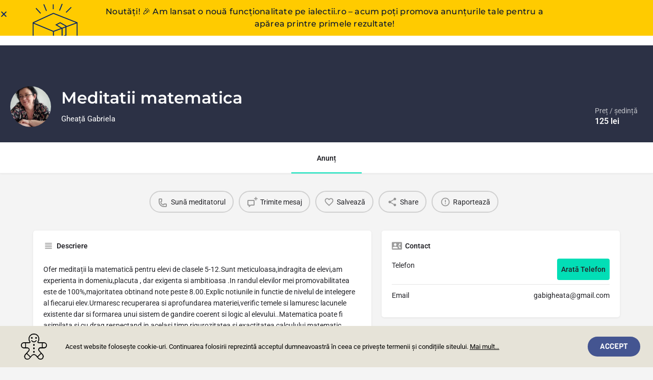

--- FILE ---
content_type: text/html; charset=UTF-8
request_url: https://ialectii.ro/meditatii/matematica/meditatii-matematica-16/
body_size: 28567
content:
<!DOCTYPE html>
<html lang="ro-RO" prefix="og: https://ogp.me/ns#">
<head>
    <!-- Google Tag Manager -->
<script>(function(w,d,s,l,i){w[l]=w[l]||[];w[l].push({'gtm.start':
new Date().getTime(),event:'gtm.js'});var f=d.getElementsByTagName(s)[0],
j=d.createElement(s),dl=l!='dataLayer'?'&l='+l:'';j.async=true;j.src=
'https://www.googletagmanager.com/gtm.js?id='+i+dl;f.parentNode.insertBefore(j,f);
})(window,document,'script','dataLayer','GTM-WGV76NB');</script>
<!-- End Google Tag Manager -->
<!-- GAS code -->
<script async src="https://pagead2.googlesyndication.com/pagead/js/adsbygoogle.js?client=ca-pub-8304532841743824"
     crossorigin="anonymous"></script>
<!-- End GAS code -->
	<!-- Global site tag (gtag.js) - Google Analytics -->
<script async src="https://www.googletagmanager.com/gtag/js?id=UA-3580792-46"></script>
<script>
  window.dataLayer = window.dataLayer || [];
  function gtag(){dataLayer.push(arguments);}
  gtag('js', new Date());

  gtag('config', 'UA-3580792-46');
</script>

	<meta charset="UTF-8" />
	<meta name="viewport" content="width=device-width, initial-scale=1.0, maximum-scale=1.0, user-scalable=no" />
	<link rel="pingback" href="https://ialectii.ro/xmlrpc.php">

			    <!-- PVC Template -->
    <script type="text/template" id="pvc-stats-view-template">
    <i class="pvc-stats-icon small" aria-hidden="true"><svg xmlns="http://www.w3.org/2000/svg" version="1.0" viewBox="0 0 502 315" preserveAspectRatio="xMidYMid meet"><g transform="translate(0,332) scale(0.1,-0.1)" fill="" stroke="none"><path d="M2394 3279 l-29 -30 -3 -207 c-2 -182 0 -211 15 -242 39 -76 157 -76 196 0 15 31 17 60 15 243 l-3 209 -33 29 c-26 23 -41 29 -80 29 -41 0 -53 -5 -78 -31z"/><path d="M3085 3251 c-45 -19 -58 -50 -96 -229 -47 -217 -49 -260 -13 -295 52 -53 146 -42 177 20 16 31 87 366 87 410 0 70 -86 122 -155 94z"/><path d="M1751 3234 c-13 -9 -29 -31 -37 -50 -12 -29 -10 -49 21 -204 19 -94 39 -189 45 -210 14 -50 54 -80 110 -80 34 0 48 6 76 34 21 21 34 44 34 59 0 14 -18 113 -40 219 -37 178 -43 195 -70 221 -36 32 -101 37 -139 11z"/><path d="M1163 3073 c-36 -7 -73 -59 -73 -102 0 -56 133 -378 171 -413 34 -32 83 -37 129 -13 70 36 67 87 -16 290 -86 209 -89 214 -129 231 -35 14 -42 15 -82 7z"/><path d="M3689 3066 c-15 -9 -33 -30 -42 -48 -48 -103 -147 -355 -147 -375 0 -98 131 -148 192 -74 13 15 57 108 97 206 80 196 84 226 37 273 -30 30 -99 39 -137 18z"/><path d="M583 2784 c-38 -19 -67 -74 -58 -113 9 -42 211 -354 242 -373 16 -10 45 -18 66 -18 51 0 107 52 107 100 0 39 -1 41 -124 234 -80 126 -108 162 -133 173 -41 17 -61 16 -100 -3z"/><path d="M4250 2784 c-14 -9 -74 -91 -133 -183 -95 -150 -107 -173 -107 -213 0 -55 33 -94 87 -104 67 -13 90 8 211 198 130 202 137 225 78 284 -27 27 -42 34 -72 34 -22 0 -50 -8 -64 -16z"/><path d="M2275 2693 c-553 -48 -1095 -270 -1585 -649 -135 -104 -459 -423 -483 -476 -23 -49 -22 -139 2 -186 73 -142 361 -457 571 -626 285 -228 642 -407 990 -497 242 -63 336 -73 660 -74 310 0 370 5 595 52 535 111 1045 392 1455 803 122 121 250 273 275 326 19 41 19 137 0 174 -41 79 -309 363 -465 492 -447 370 -946 591 -1479 653 -113 14 -422 18 -536 8z m395 -428 c171 -34 330 -124 456 -258 112 -119 167 -219 211 -378 27 -96 24 -300 -5 -401 -72 -255 -236 -447 -474 -557 -132 -62 -201 -76 -368 -76 -167 0 -236 14 -368 76 -213 98 -373 271 -451 485 -162 444 86 934 547 1084 153 49 292 57 452 25z m909 -232 c222 -123 408 -262 593 -441 76 -74 138 -139 138 -144 0 -16 -233 -242 -330 -319 -155 -123 -309 -223 -461 -299 l-81 -41 32 46 c18 26 49 83 70 128 143 306 141 649 -6 957 -25 52 -61 116 -79 142 l-34 47 45 -20 c26 -10 76 -36 113 -56z m-2057 25 c-40 -58 -105 -190 -130 -263 -110 -324 -59 -707 132 -981 25 -35 42 -64 37 -64 -19 0 -241 119 -326 174 -188 122 -406 314 -532 468 l-58 71 108 103 c185 178 428 349 672 473 66 33 121 60 123 61 2 0 -10 -19 -26 -42z"/><path d="M2375 1950 c-198 -44 -350 -190 -395 -379 -18 -76 -8 -221 19 -290 114 -284 457 -406 731 -260 98 52 188 154 231 260 27 69 37 214 19 290 -38 163 -166 304 -326 360 -67 23 -215 33 -279 19z"/></g></svg></i>
	Vizualizări: <%= total_view %> 	<% if ( today_view > 0 ) { %>
		<span class="views_today">,  <%= today_view %> views today</span>
	<% } %>
	</span>
	</script>
		    	<style>img:is([sizes="auto" i], [sizes^="auto," i]) { contain-intrinsic-size: 3000px 1500px }</style>
	<meta property="og:title" content="Meditatii matematica" />
<meta property="og:url" content="https://ialectii.ro/meditatii/matematica/meditatii-matematica-16/" />
<meta property="og:site_name" content="ialectii.ro" />
<meta property="og:type" content="profile" />
<meta property="og:description" content="Gheață Gabriela" />
<meta property="og:image" content="https://ialectii.ro/wp-content/uploads/listing-uploads/logo/2024/08/IMG-20220626-WA0000-768x1024.jpg" />

<!-- Optimizare pentru motoarele de căutare de Rank Math - https://rankmath.com/ -->
<title>Meditatii matematica - ialectii.ro</title>
<meta name="description" content="Ofer meditații la matematică pentru elevi de clasele 5-12.Sunt meticuloasa,indragita de elevi,am experienta in domeniu,placuta , dar exigenta si ambitioasa"/>
<meta name="robots" content="follow, index, max-snippet:-1, max-video-preview:-1, max-image-preview:large"/>
<link rel="canonical" href="https://ialectii.ro/meditatii/matematica/meditatii-matematica-16/" />
<meta property="og:locale" content="ro_RO" />
<meta property="og:type" content="article" />
<meta property="og:title" content="Meditatii matematica - ialectii.ro" />
<meta property="og:description" content="Ofer meditații la matematică pentru elevi de clasele 5-12.Sunt meticuloasa,indragita de elevi,am experienta in domeniu,placuta , dar exigenta si ambitioasa" />
<meta property="og:url" content="https://ialectii.ro/meditatii/matematica/meditatii-matematica-16/" />
<meta property="og:site_name" content="ialectii.ro" />
<meta property="article:publisher" content="https://www.facebook.com/ialectii.ro/" />
<meta property="og:updated_time" content="2025-08-06T08:36:51+03:00" />
<meta property="fb:app_id" content="279144779720910" />
<meta name="twitter:card" content="summary_large_image" />
<meta name="twitter:title" content="Meditatii matematica - ialectii.ro" />
<meta name="twitter:description" content="Ofer meditații la matematică pentru elevi de clasele 5-12.Sunt meticuloasa,indragita de elevi,am experienta in domeniu,placuta , dar exigenta si ambitioasa" />
<meta name="twitter:site" content="@ialectii" />
<meta name="twitter:creator" content="@ialectii" />
<!-- /Rank Math - modul SEO pentru WordPress -->

<link rel='dns-prefetch' href='//cdnjs.cloudflare.com' />
<link rel='dns-prefetch' href='//fonts.googleapis.com' />

<link rel='preload stylesheet' as='style' onload="this.onload=null;this.rel='stylesheet'" id='wp-block-library-css' href='https://ialectii.ro/wp-includes/css/dist/block-library/style.min.css?ver=6.8.3' type='text/css' media='all' />
<style id='classic-theme-styles-inline-css' type='text/css'>
/*! This file is auto-generated */
.wp-block-button__link{color:#fff;background-color:#32373c;border-radius:9999px;box-shadow:none;text-decoration:none;padding:calc(.667em + 2px) calc(1.333em + 2px);font-size:1.125em}.wp-block-file__button{background:#32373c;color:#fff;text-decoration:none}
</style>
<link rel='stylesheet' id='convertkit-broadcasts-css' href='https://ialectii.ro/wp-content/plugins/convertkit/resources/frontend/css/broadcasts.css?ver=3.1.3' type='text/css' media='all' />
<link rel='stylesheet' id='convertkit-button-css' href='https://ialectii.ro/wp-content/plugins/convertkit/resources/frontend/css/button.css?ver=3.1.3' type='text/css' media='all' />
<link rel='stylesheet' id='convertkit-form-css' href='https://ialectii.ro/wp-content/plugins/convertkit/resources/frontend/css/form.css?ver=3.1.3' type='text/css' media='all' />
<link rel='stylesheet' id='convertkit-form-builder-field-css' href='https://ialectii.ro/wp-content/plugins/convertkit/resources/frontend/css/form-builder.css?ver=3.1.3' type='text/css' media='all' />
<link rel='stylesheet' id='convertkit-form-builder-css' href='https://ialectii.ro/wp-content/plugins/convertkit/resources/frontend/css/form-builder.css?ver=3.1.3' type='text/css' media='all' />
<style id='global-styles-inline-css' type='text/css'>
:root{--wp--preset--aspect-ratio--square: 1;--wp--preset--aspect-ratio--4-3: 4/3;--wp--preset--aspect-ratio--3-4: 3/4;--wp--preset--aspect-ratio--3-2: 3/2;--wp--preset--aspect-ratio--2-3: 2/3;--wp--preset--aspect-ratio--16-9: 16/9;--wp--preset--aspect-ratio--9-16: 9/16;--wp--preset--color--black: #000000;--wp--preset--color--cyan-bluish-gray: #abb8c3;--wp--preset--color--white: #ffffff;--wp--preset--color--pale-pink: #f78da7;--wp--preset--color--vivid-red: #cf2e2e;--wp--preset--color--luminous-vivid-orange: #ff6900;--wp--preset--color--luminous-vivid-amber: #fcb900;--wp--preset--color--light-green-cyan: #7bdcb5;--wp--preset--color--vivid-green-cyan: #00d084;--wp--preset--color--pale-cyan-blue: #8ed1fc;--wp--preset--color--vivid-cyan-blue: #0693e3;--wp--preset--color--vivid-purple: #9b51e0;--wp--preset--gradient--vivid-cyan-blue-to-vivid-purple: linear-gradient(135deg,rgba(6,147,227,1) 0%,rgb(155,81,224) 100%);--wp--preset--gradient--light-green-cyan-to-vivid-green-cyan: linear-gradient(135deg,rgb(122,220,180) 0%,rgb(0,208,130) 100%);--wp--preset--gradient--luminous-vivid-amber-to-luminous-vivid-orange: linear-gradient(135deg,rgba(252,185,0,1) 0%,rgba(255,105,0,1) 100%);--wp--preset--gradient--luminous-vivid-orange-to-vivid-red: linear-gradient(135deg,rgba(255,105,0,1) 0%,rgb(207,46,46) 100%);--wp--preset--gradient--very-light-gray-to-cyan-bluish-gray: linear-gradient(135deg,rgb(238,238,238) 0%,rgb(169,184,195) 100%);--wp--preset--gradient--cool-to-warm-spectrum: linear-gradient(135deg,rgb(74,234,220) 0%,rgb(151,120,209) 20%,rgb(207,42,186) 40%,rgb(238,44,130) 60%,rgb(251,105,98) 80%,rgb(254,248,76) 100%);--wp--preset--gradient--blush-light-purple: linear-gradient(135deg,rgb(255,206,236) 0%,rgb(152,150,240) 100%);--wp--preset--gradient--blush-bordeaux: linear-gradient(135deg,rgb(254,205,165) 0%,rgb(254,45,45) 50%,rgb(107,0,62) 100%);--wp--preset--gradient--luminous-dusk: linear-gradient(135deg,rgb(255,203,112) 0%,rgb(199,81,192) 50%,rgb(65,88,208) 100%);--wp--preset--gradient--pale-ocean: linear-gradient(135deg,rgb(255,245,203) 0%,rgb(182,227,212) 50%,rgb(51,167,181) 100%);--wp--preset--gradient--electric-grass: linear-gradient(135deg,rgb(202,248,128) 0%,rgb(113,206,126) 100%);--wp--preset--gradient--midnight: linear-gradient(135deg,rgb(2,3,129) 0%,rgb(40,116,252) 100%);--wp--preset--font-size--small: 13px;--wp--preset--font-size--medium: 20px;--wp--preset--font-size--large: 36px;--wp--preset--font-size--x-large: 42px;--wp--preset--spacing--20: 0.44rem;--wp--preset--spacing--30: 0.67rem;--wp--preset--spacing--40: 1rem;--wp--preset--spacing--50: 1.5rem;--wp--preset--spacing--60: 2.25rem;--wp--preset--spacing--70: 3.38rem;--wp--preset--spacing--80: 5.06rem;--wp--preset--shadow--natural: 6px 6px 9px rgba(0, 0, 0, 0.2);--wp--preset--shadow--deep: 12px 12px 50px rgba(0, 0, 0, 0.4);--wp--preset--shadow--sharp: 6px 6px 0px rgba(0, 0, 0, 0.2);--wp--preset--shadow--outlined: 6px 6px 0px -3px rgba(255, 255, 255, 1), 6px 6px rgba(0, 0, 0, 1);--wp--preset--shadow--crisp: 6px 6px 0px rgba(0, 0, 0, 1);}:where(.is-layout-flex){gap: 0.5em;}:where(.is-layout-grid){gap: 0.5em;}body .is-layout-flex{display: flex;}.is-layout-flex{flex-wrap: wrap;align-items: center;}.is-layout-flex > :is(*, div){margin: 0;}body .is-layout-grid{display: grid;}.is-layout-grid > :is(*, div){margin: 0;}:where(.wp-block-columns.is-layout-flex){gap: 2em;}:where(.wp-block-columns.is-layout-grid){gap: 2em;}:where(.wp-block-post-template.is-layout-flex){gap: 1.25em;}:where(.wp-block-post-template.is-layout-grid){gap: 1.25em;}.has-black-color{color: var(--wp--preset--color--black) !important;}.has-cyan-bluish-gray-color{color: var(--wp--preset--color--cyan-bluish-gray) !important;}.has-white-color{color: var(--wp--preset--color--white) !important;}.has-pale-pink-color{color: var(--wp--preset--color--pale-pink) !important;}.has-vivid-red-color{color: var(--wp--preset--color--vivid-red) !important;}.has-luminous-vivid-orange-color{color: var(--wp--preset--color--luminous-vivid-orange) !important;}.has-luminous-vivid-amber-color{color: var(--wp--preset--color--luminous-vivid-amber) !important;}.has-light-green-cyan-color{color: var(--wp--preset--color--light-green-cyan) !important;}.has-vivid-green-cyan-color{color: var(--wp--preset--color--vivid-green-cyan) !important;}.has-pale-cyan-blue-color{color: var(--wp--preset--color--pale-cyan-blue) !important;}.has-vivid-cyan-blue-color{color: var(--wp--preset--color--vivid-cyan-blue) !important;}.has-vivid-purple-color{color: var(--wp--preset--color--vivid-purple) !important;}.has-black-background-color{background-color: var(--wp--preset--color--black) !important;}.has-cyan-bluish-gray-background-color{background-color: var(--wp--preset--color--cyan-bluish-gray) !important;}.has-white-background-color{background-color: var(--wp--preset--color--white) !important;}.has-pale-pink-background-color{background-color: var(--wp--preset--color--pale-pink) !important;}.has-vivid-red-background-color{background-color: var(--wp--preset--color--vivid-red) !important;}.has-luminous-vivid-orange-background-color{background-color: var(--wp--preset--color--luminous-vivid-orange) !important;}.has-luminous-vivid-amber-background-color{background-color: var(--wp--preset--color--luminous-vivid-amber) !important;}.has-light-green-cyan-background-color{background-color: var(--wp--preset--color--light-green-cyan) !important;}.has-vivid-green-cyan-background-color{background-color: var(--wp--preset--color--vivid-green-cyan) !important;}.has-pale-cyan-blue-background-color{background-color: var(--wp--preset--color--pale-cyan-blue) !important;}.has-vivid-cyan-blue-background-color{background-color: var(--wp--preset--color--vivid-cyan-blue) !important;}.has-vivid-purple-background-color{background-color: var(--wp--preset--color--vivid-purple) !important;}.has-black-border-color{border-color: var(--wp--preset--color--black) !important;}.has-cyan-bluish-gray-border-color{border-color: var(--wp--preset--color--cyan-bluish-gray) !important;}.has-white-border-color{border-color: var(--wp--preset--color--white) !important;}.has-pale-pink-border-color{border-color: var(--wp--preset--color--pale-pink) !important;}.has-vivid-red-border-color{border-color: var(--wp--preset--color--vivid-red) !important;}.has-luminous-vivid-orange-border-color{border-color: var(--wp--preset--color--luminous-vivid-orange) !important;}.has-luminous-vivid-amber-border-color{border-color: var(--wp--preset--color--luminous-vivid-amber) !important;}.has-light-green-cyan-border-color{border-color: var(--wp--preset--color--light-green-cyan) !important;}.has-vivid-green-cyan-border-color{border-color: var(--wp--preset--color--vivid-green-cyan) !important;}.has-pale-cyan-blue-border-color{border-color: var(--wp--preset--color--pale-cyan-blue) !important;}.has-vivid-cyan-blue-border-color{border-color: var(--wp--preset--color--vivid-cyan-blue) !important;}.has-vivid-purple-border-color{border-color: var(--wp--preset--color--vivid-purple) !important;}.has-vivid-cyan-blue-to-vivid-purple-gradient-background{background: var(--wp--preset--gradient--vivid-cyan-blue-to-vivid-purple) !important;}.has-light-green-cyan-to-vivid-green-cyan-gradient-background{background: var(--wp--preset--gradient--light-green-cyan-to-vivid-green-cyan) !important;}.has-luminous-vivid-amber-to-luminous-vivid-orange-gradient-background{background: var(--wp--preset--gradient--luminous-vivid-amber-to-luminous-vivid-orange) !important;}.has-luminous-vivid-orange-to-vivid-red-gradient-background{background: var(--wp--preset--gradient--luminous-vivid-orange-to-vivid-red) !important;}.has-very-light-gray-to-cyan-bluish-gray-gradient-background{background: var(--wp--preset--gradient--very-light-gray-to-cyan-bluish-gray) !important;}.has-cool-to-warm-spectrum-gradient-background{background: var(--wp--preset--gradient--cool-to-warm-spectrum) !important;}.has-blush-light-purple-gradient-background{background: var(--wp--preset--gradient--blush-light-purple) !important;}.has-blush-bordeaux-gradient-background{background: var(--wp--preset--gradient--blush-bordeaux) !important;}.has-luminous-dusk-gradient-background{background: var(--wp--preset--gradient--luminous-dusk) !important;}.has-pale-ocean-gradient-background{background: var(--wp--preset--gradient--pale-ocean) !important;}.has-electric-grass-gradient-background{background: var(--wp--preset--gradient--electric-grass) !important;}.has-midnight-gradient-background{background: var(--wp--preset--gradient--midnight) !important;}.has-small-font-size{font-size: var(--wp--preset--font-size--small) !important;}.has-medium-font-size{font-size: var(--wp--preset--font-size--medium) !important;}.has-large-font-size{font-size: var(--wp--preset--font-size--large) !important;}.has-x-large-font-size{font-size: var(--wp--preset--font-size--x-large) !important;}
:where(.wp-block-post-template.is-layout-flex){gap: 1.25em;}:where(.wp-block-post-template.is-layout-grid){gap: 1.25em;}
:where(.wp-block-columns.is-layout-flex){gap: 2em;}:where(.wp-block-columns.is-layout-grid){gap: 2em;}
:root :where(.wp-block-pullquote){font-size: 1.5em;line-height: 1.6;}
</style>
<link rel='stylesheet' id='contact-form-7-css' href='https://ialectii.ro/wp-content/plugins/contact-form-7/includes/css/styles.css?ver=6.1.4' type='text/css' media='all' />
<link rel='stylesheet' id='a3-pvc-style-css' href='https://ialectii.ro/wp-content/plugins/page-views-count/assets/css/style.min.css?ver=2.8.7' type='text/css' media='all' />
<link rel='stylesheet' id='woocommerce-layout-css' href='https://ialectii.ro/wp-content/plugins/woocommerce/assets/css/woocommerce-layout.css?ver=10.4.3' type='text/css' media='all' />
<link rel='stylesheet' id='woocommerce-smallscreen-css' href='https://ialectii.ro/wp-content/plugins/woocommerce/assets/css/woocommerce-smallscreen.css?ver=10.4.3' type='text/css' media='only screen and (max-width: 768px)' />
<link rel='stylesheet' id='woocommerce-general-css' href='https://ialectii.ro/wp-content/plugins/woocommerce/assets/css/woocommerce.css?ver=10.4.3' type='text/css' media='all' />
<style id='woocommerce-inline-inline-css' type='text/css'>
.woocommerce form .form-row .required { visibility: visible; }
</style>
<link rel='stylesheet' id='elementor-icons-css' href='https://ialectii.ro/wp-content/plugins/elementor/assets/lib/eicons/css/elementor-icons.min.css?ver=5.45.0' type='text/css' media='all' />
<link rel='stylesheet' id='elementor-frontend-css' href='https://ialectii.ro/wp-content/plugins/elementor/assets/css/frontend.min.css?ver=3.34.1' type='text/css' media='all' />
<link rel='stylesheet' id='elementor-post-8-css' href='https://ialectii.ro/wp-content/uploads/elementor/css/post-8.css?ver=1768527250' type='text/css' media='all' />
<link rel='stylesheet' id='font-awesome-5-all-css' href='https://ialectii.ro/wp-content/plugins/elementor/assets/lib/font-awesome/css/all.min.css?ver=3.34.1' type='text/css' media='all' />
<link rel='stylesheet' id='font-awesome-4-shim-css' href='https://ialectii.ro/wp-content/plugins/elementor/assets/lib/font-awesome/css/v4-shims.min.css?ver=3.34.1' type='text/css' media='all' />
<link rel='stylesheet' id='widget-menu-anchor-css' href='https://ialectii.ro/wp-content/plugins/elementor/assets/css/widget-menu-anchor.min.css?ver=3.34.1' type='text/css' media='all' />
<link rel='stylesheet' id='widget-image-css' href='https://ialectii.ro/wp-content/plugins/elementor/assets/css/widget-image.min.css?ver=3.34.1' type='text/css' media='all' />
<link rel='stylesheet' id='widget-heading-css' href='https://ialectii.ro/wp-content/plugins/elementor/assets/css/widget-heading.min.css?ver=3.34.1' type='text/css' media='all' />
<link rel='stylesheet' id='widget-form-css' href='https://ialectii.ro/wp-content/plugins/elementor-pro/assets/css/widget-form.min.css?ver=3.34.0' type='text/css' media='all' />
<link rel='stylesheet' id='widget-divider-css' href='https://ialectii.ro/wp-content/plugins/elementor/assets/css/widget-divider.min.css?ver=3.34.1' type='text/css' media='all' />
<link rel='stylesheet' id='widget-icon-list-css' href='https://ialectii.ro/wp-content/plugins/elementor/assets/css/widget-icon-list.min.css?ver=3.34.1' type='text/css' media='all' />
<link rel='stylesheet' id='e-animation-slideInUp-css' href='https://ialectii.ro/wp-content/plugins/elementor/assets/lib/animations/styles/slideInUp.min.css?ver=3.34.1' type='text/css' media='all' />
<link rel='stylesheet' id='e-animation-slideInDown-css' href='https://ialectii.ro/wp-content/plugins/elementor/assets/lib/animations/styles/slideInDown.min.css?ver=3.34.1' type='text/css' media='all' />
<link rel='stylesheet' id='e-popup-css' href='https://ialectii.ro/wp-content/plugins/elementor-pro/assets/css/conditionals/popup.min.css?ver=3.34.0' type='text/css' media='all' />
<link rel='stylesheet' id='elementor-post-1020-css' href='https://ialectii.ro/wp-content/uploads/elementor/css/post-1020.css?ver=1768527251' type='text/css' media='all' />
<link rel='stylesheet' id='elementor-post-5753-css' href='https://ialectii.ro/wp-content/uploads/elementor/css/post-5753.css?ver=1768527251' type='text/css' media='all' />
<link rel='stylesheet' id='elementor-post-471-css' href='https://ialectii.ro/wp-content/uploads/elementor/css/post-471.css?ver=1768527251' type='text/css' media='all' />
<link rel='stylesheet' id='a3pvc-css' href='//ialectii.ro/wp-content/uploads/sass/pvc.min.css?ver=1732134982' type='text/css' media='all' />
<link rel='stylesheet' id='mylisting-google-maps-css' href='https://ialectii.ro/wp-content/themes/my-listing/assets/dist/maps/google-maps/google-maps.css?ver=2.14' type='text/css' media='all' />
<link rel='preload stylesheet' as='style' onload="this.onload=null;this.rel='stylesheet'" id='mylisting-icons-css' href='https://ialectii.ro/wp-content/themes/my-listing/assets/dist/icons.css?ver=2.14' type='text/css' media='all' />
<link rel='stylesheet' id='mylisting-material-icons-css' href='https://fonts.googleapis.com/icon?family=Material+Icons&#038;display=swap&#038;ver=6.8.3' type='text/css' media='all' />
<link rel='stylesheet' id='mylisting-select2-css' href='https://ialectii.ro/wp-content/themes/my-listing/assets/vendor/select2/select2.css?ver=4.0.13' type='text/css' media='all' />
<link rel='stylesheet' id='mylisting-vendor-css' href='https://ialectii.ro/wp-content/themes/my-listing/assets/dist/vendor.css?ver=2.14' type='text/css' media='all' />
<link rel='stylesheet' id='mylisting-frontend-css' href='https://ialectii.ro/wp-content/themes/my-listing/assets/dist/frontend.css?ver=2.14' type='text/css' media='all' />
<link rel='stylesheet' id='ml-max-w-1200-css' href='https://ialectii.ro/wp-content/themes/my-listing/assets/dist/max-width-1200.css?ver=2.14' type='text/css' media='(max-width: 1200px)' />
<link rel='stylesheet' id='ml-max-w-992-css' href='https://ialectii.ro/wp-content/themes/my-listing/assets/dist/max-width-992.css?ver=2.14' type='text/css' media='(max-width: 992px)' />
<link rel='stylesheet' id='ml-max-w-768-css' href='https://ialectii.ro/wp-content/themes/my-listing/assets/dist/max-width-768.css?ver=2.14' type='text/css' media='(max-width: 768px)' />
<link rel='stylesheet' id='ml-max-w-600-css' href='https://ialectii.ro/wp-content/themes/my-listing/assets/dist/max-width-600.css?ver=2.14' type='text/css' media='(max-width: 600px)' />
<link rel='stylesheet' id='ml-max-w-480-css' href='https://ialectii.ro/wp-content/themes/my-listing/assets/dist/max-width-480.css?ver=2.14' type='text/css' media='(max-width: 480px)' />
<link rel='stylesheet' id='ml-max-w-320-css' href='https://ialectii.ro/wp-content/themes/my-listing/assets/dist/max-width-320.css?ver=2.14' type='text/css' media='(max-width: 320px)' />
<link rel='stylesheet' id='ml-min-w-993-css' href='https://ialectii.ro/wp-content/themes/my-listing/assets/dist/min-width-993.css?ver=2.14' type='text/css' media='(min-width: 993px)' />
<link rel='stylesheet' id='ml-min-w-1201-css' href='https://ialectii.ro/wp-content/themes/my-listing/assets/dist/min-width-1201.css?ver=2.14' type='text/css' media='(min-width: 1201px)' />
<link rel='stylesheet' id='mylisting-single-listing-css' href='https://ialectii.ro/wp-content/themes/my-listing/assets/dist/single-listing.css?ver=2.14' type='text/css' media='all' />
<link rel='stylesheet' id='wc-general-style-css' href='https://ialectii.ro/wp-content/themes/my-listing/assets/dist/wc-general-style.css?ver=2.14' type='text/css' media='all' />
<link rel='stylesheet' id='theme-styles-default-css' href='https://ialectii.ro/wp-content/themes/my-listing/style.css?ver=6.8.3' type='text/css' media='all' />
<style id='theme-styles-default-inline-css' type='text/css'>
:root{}
</style>
<link rel='stylesheet' id='child-style-css' href='https://ialectii.ro/wp-content/themes/my-listing-child/style.css?ver=6.8.3' type='text/css' media='all' />
<link rel='stylesheet' id='mylisting-dynamic-styles-css' href='https://ialectii.ro/wp-content/uploads/mylisting-dynamic-styles.css?ver=1768462622' type='text/css' media='all' />
<link rel='stylesheet' id='elementor-gf-local-montserrat-css' href='https://ialectii.ro/wp-content/uploads/elementor/google-fonts/css/montserrat.css?ver=1742218487' type='text/css' media='all' />
<link rel='stylesheet' id='elementor-gf-local-roboto-css' href='https://ialectii.ro/wp-content/uploads/elementor/google-fonts/css/roboto.css?ver=1742218546' type='text/css' media='all' />
<link rel='stylesheet' id='elementor-gf-local-viga-css' href='https://ialectii.ro/wp-content/uploads/elementor/google-fonts/css/viga.css?ver=1742218547' type='text/css' media='all' />
<link rel='stylesheet' id='elementor-icons-shared-0-css' href='https://ialectii.ro/wp-content/plugins/elementor/assets/lib/font-awesome/css/fontawesome.min.css?ver=5.15.3' type='text/css' media='all' />
<link rel='stylesheet' id='elementor-icons-fa-solid-css' href='https://ialectii.ro/wp-content/plugins/elementor/assets/lib/font-awesome/css/solid.min.css?ver=5.15.3' type='text/css' media='all' />
<link rel='stylesheet' id='elementor-icons-fa-brands-css' href='https://ialectii.ro/wp-content/plugins/elementor/assets/lib/font-awesome/css/brands.min.css?ver=5.15.3' type='text/css' media='all' />
<script type="text/javascript" src="https://ialectii.ro/wp-includes/js/jquery/jquery.min.js?ver=3.7.1" id="jquery-core-js"></script>
<script type="text/javascript" src="https://ialectii.ro/wp-includes/js/underscore.min.js?ver=1.13.7" id="underscore-js"></script>
<script type="text/javascript" src="https://ialectii.ro/wp-includes/js/backbone.min.js?ver=1.6.0" id="backbone-js"></script>
<script type="text/javascript" id="a3-pvc-backbone-js-extra">
/* <![CDATA[ */
var pvc_vars = {"rest_api_url":"https:\/\/ialectii.ro\/wp-json\/pvc\/v1","ajax_url":"https:\/\/ialectii.ro\/wp-admin\/admin-ajax.php","security":"f7da2bd562","ajax_load_type":"rest_api"};
/* ]]> */
</script>
<script type="text/javascript" src="https://ialectii.ro/wp-content/plugins/page-views-count/assets/js/pvc.backbone.min.js?ver=2.8.7" id="a3-pvc-backbone-js"></script>
<script type="text/javascript" src="https://ialectii.ro/wp-content/plugins/woocommerce/assets/js/jquery-blockui/jquery.blockUI.min.js?ver=2.7.0-wc.10.4.3" id="wc-jquery-blockui-js" defer="defer" data-wp-strategy="defer"></script>
<script type="text/javascript" id="wc-add-to-cart-js-extra">
/* <![CDATA[ */
var wc_add_to_cart_params = {"ajax_url":"\/wp-admin\/admin-ajax.php","wc_ajax_url":"\/?wc-ajax=%%endpoint%%","i18n_view_cart":"Vezi co\u0219ul","cart_url":"https:\/\/ialectii.ro\/cart\/","is_cart":"","cart_redirect_after_add":"no"};
/* ]]> */
</script>
<script type="text/javascript" src="https://ialectii.ro/wp-content/plugins/woocommerce/assets/js/frontend/add-to-cart.min.js?ver=10.4.3" id="wc-add-to-cart-js" defer="defer" data-wp-strategy="defer"></script>
<script type="text/javascript" src="https://ialectii.ro/wp-content/plugins/woocommerce/assets/js/js-cookie/js.cookie.min.js?ver=2.1.4-wc.10.4.3" id="wc-js-cookie-js" defer="defer" data-wp-strategy="defer"></script>
<script type="text/javascript" id="woocommerce-js-extra">
/* <![CDATA[ */
var woocommerce_params = {"ajax_url":"\/wp-admin\/admin-ajax.php","wc_ajax_url":"\/?wc-ajax=%%endpoint%%","i18n_password_show":"Arat\u0103 parola","i18n_password_hide":"Ascunde parola"};
/* ]]> */
</script>
<script type="text/javascript" src="https://ialectii.ro/wp-content/plugins/woocommerce/assets/js/frontend/woocommerce.min.js?ver=10.4.3" id="woocommerce-js" defer="defer" data-wp-strategy="defer"></script>
<script type="text/javascript" src="https://ialectii.ro/wp-content/plugins/elementor/assets/lib/font-awesome/js/v4-shims.min.js?ver=3.34.1" id="font-awesome-4-shim-js"></script>
<link rel="https://api.w.org/" href="https://ialectii.ro/wp-json/" /><link rel="EditURI" type="application/rsd+xml" title="RSD" href="https://ialectii.ro/xmlrpc.php?rsd" />
<meta name="generator" content="WordPress 6.8.3" />
<link rel='shortlink' href='https://ialectii.ro/?p=2482' />
<link rel="alternate" title="oEmbed (JSON)" type="application/json+oembed" href="https://ialectii.ro/wp-json/oembed/1.0/embed?url=https%3A%2F%2Fialectii.ro%2Fmeditatii%2Fmatematica%2Fmeditatii-matematica-16%2F" />
<link rel="alternate" title="oEmbed (XML)" type="text/xml+oembed" href="https://ialectii.ro/wp-json/oembed/1.0/embed?url=https%3A%2F%2Fialectii.ro%2Fmeditatii%2Fmatematica%2Fmeditatii-matematica-16%2F&#038;format=xml" />
<meta name="cdp-version" content="1.5.0" /><script type="text/javascript">var MyListing = {"Helpers":{},"Handlers":{},"MapConfig":{"ClusterSize":35,"AccessToken":"","Language":"default","TypeRestrictions":"geocode","CountryRestrictions":[],"CustomSkins":{}}};</script><script type="text/javascript">var CASE27 = {"ajax_url":"https:\/\/ialectii.ro\/wp-admin\/admin-ajax.php","login_url":"https:\/\/ialectii.ro\/my-account\/","register_url":"https:\/\/ialectii.ro\/my-account\/?register","mylisting_ajax_url":"\/?mylisting-ajax=1","theme_folder":"https:\/\/ialectii.ro\/wp-content\/themes\/my-listing","theme_version":"2.14","env":"production","ajax_nonce":"7f127119ba","l10n":{"selectOption":"Selecteaz\u0103 o op\u021biune","errorLoading":"Rezultatele nu se pot \u00eenc\u0103rca.","removeAllItems":"Remove all items","loadingMore":"Loading more results\u2026","noResults":"Nu am g\u0103sit niciun rezultat","searching":"Caut\u0103...","datepicker":{"format":"DD MMMM, YY","timeFormat":"h:mm A","dateTimeFormat":"DD MMMM, YY, h:mm A","timePicker24Hour":false,"firstDay":1,"applyLabel":"Apply","cancelLabel":"Cancel","customRangeLabel":"Custom Range","daysOfWeek":["Su","Mo","Tu","We","Th","Fr","Sa"],"monthNames":["January","February","March","April","May","June","July","August","September","October","November","December"]},"irreversible_action":"Aceasta este o ac\u021biune ireversibil\u0103. Dore\u0219ti s\u0103 continui oricum?","delete_listing_confirm":"E\u0219ti sigur c\u0103 dore\u0219ti s\u0103 \u0219tergi acest anun\u021b?","copied_to_clipboard":"Copiat!","nearby_listings_location_required":"Enter a location to find nearby listings.","nearby_listings_retrieving_location":"Retrieving location...","nearby_listings_searching":"Searching for nearby listings...","geolocation_failed":"You must enable location to use this feature.","something_went_wrong":"Something went wrong.","all_in_category":"All in \"%s\"","invalid_file_type":"Invalid file type. Accepted types:","file_limit_exceeded":"You have exceeded the file upload limit (%d).","file_size_limit":"This attachement (%s) exceeds upload size limit (%d).","terms_limit":"You can select a maximum of %s item(s) for this field.","input_too_short":"Field value can't be shorter than %d characters.","input_too_long":"Field value can't be longer than %d characters.","recaptcha_config_error":"reCAPTCHA could not be loaded. Please check your internet connection or contact the site administrator if the problem persists."},"woocommerce":[],"map_provider":"google-maps","google_btn_local":"ro_RO","caption1":"false","caption2":"false","close_on_scroll":"1","recaptcha_type":"v2","recaptcha_key":"","select2_keep_open_multi":"1","js_field_html_img":"<div class=\"uploaded-file uploaded-image review-gallery-image job-manager-uploaded-file\">\t<span class=\"uploaded-file-preview\">\t\t\t\t\t<span class=\"job-manager-uploaded-file-preview\">\t\t\t\t<img alt=\"Uploaded file\" src=\"\">\t\t\t<\/span>\t\t\t\t<a href=\"#\" class=\"remove-uploaded-file review-gallery-image-remove job-manager-remove-uploaded-file\"><i class=\"mi delete\"><\/i><\/a>\t<\/span>\t<input type=\"hidden\" class=\"input-text\" name=\"\" value=\"b64:\"><\/div>","js_field_html":"<div class=\"uploaded-file  review-gallery-image job-manager-uploaded-file\">\t<span class=\"uploaded-file-preview\">\t\t\t\t\t<span class=\"job-manager-uploaded-file-name\">\t\t\t\t<i class=\"mi insert_drive_file uploaded-file-icon\"><\/i>\t\t\t\t<code><\/code>\t\t\t<\/span>\t\t\t\t<a href=\"#\" class=\"remove-uploaded-file review-gallery-image-remove job-manager-remove-uploaded-file\"><i class=\"mi delete\"><\/i><\/a>\t<\/span>\t<input type=\"hidden\" class=\"input-text\" name=\"\" value=\"b64:\"><\/div>"};</script>	<noscript><style>.woocommerce-product-gallery{ opacity: 1 !important; }</style></noscript>
	<meta name="generator" content="Elementor 3.34.1; features: additional_custom_breakpoints; settings: css_print_method-external, google_font-enabled, font_display-auto">
<meta property="fb:app_id" content="279144779720910" /><style type="text/css">.recentcomments a{display:inline !important;padding:0 !important;margin:0 !important;}</style><!-- All in one Favicon 4.8 --><link rel="icon" href="https://ialectii.ro/wp-content/uploads/2020/04/favicon-wp@1x.png" type="image/png"/>

<meta name='profitshareid' content='e4e7f2a0ffb10833ec96a9454aa50102' />
			<style>
				.e-con.e-parent:nth-of-type(n+4):not(.e-lazyloaded):not(.e-no-lazyload),
				.e-con.e-parent:nth-of-type(n+4):not(.e-lazyloaded):not(.e-no-lazyload) * {
					background-image: none !important;
				}
				@media screen and (max-height: 1024px) {
					.e-con.e-parent:nth-of-type(n+3):not(.e-lazyloaded):not(.e-no-lazyload),
					.e-con.e-parent:nth-of-type(n+3):not(.e-lazyloaded):not(.e-no-lazyload) * {
						background-image: none !important;
					}
				}
				@media screen and (max-height: 640px) {
					.e-con.e-parent:nth-of-type(n+2):not(.e-lazyloaded):not(.e-no-lazyload),
					.e-con.e-parent:nth-of-type(n+2):not(.e-lazyloaded):not(.e-no-lazyload) * {
						background-image: none !important;
					}
				}
			</style>
			<style type="text/css" id="mylisting-typography"></style>	<!-- Facebook Pixel Code -->
<script>
  !function(f,b,e,v,n,t,s)
  {if(f.fbq)return;n=f.fbq=function(){n.callMethod?
  n.callMethod.apply(n,arguments):n.queue.push(arguments)};
  if(!f._fbq)f._fbq=n;n.push=n;n.loaded=!0;n.version='2.0';
  n.queue=[];t=b.createElement(e);t.async=!0;
  t.src=v;s=b.getElementsByTagName(e)[0];
  s.parentNode.insertBefore(t,s)}(window, document,'script',
  'https://connect.facebook.net/en_US/fbevents.js');
  fbq('init', '669583383609421');
  fbq('track', 'PageView');
</script>
<noscript><img height="1" width="1" style="display:none"
  src="https://www.facebook.com/tr?id=669583383609421&ev=PageView&noscript=1"
/></noscript>
<!-- End Facebook Pixel Code -->
</head>
<body class="wp-singular job_listing-template-default single single-job_listing postid-2482 wp-theme-my-listing wp-child-theme-my-listing-child theme-my-listing woocommerce-no-js my-listing single-listing type-meditatii cover-style-none elementor-default elementor-kit-8">
    <!-- FB share btn -->
    <div id="fb-root"></div>
<script async defer crossorigin="anonymous" src="https://connect.facebook.net/ro_RO/sdk.js#xfbml=1&version=v14.0&appId=279144779720910&autoLogAppEvents=1" nonce="82KUyoUR"></script>
    <!-- Google Tag Manager (noscript) -->
<noscript><iframe src="https://www.googletagmanager.com/ns.html?id=GTM-WGV76NB"
height="0" width="0" style="display:none;visibility:hidden"></iframe></noscript>
<!-- End Google Tag Manager (noscript) -->

<div id="c27-site-wrapper"><link rel='stylesheet' id='mylisting-spin-box-css' href='https://ialectii.ro/wp-content/themes/my-listing/assets/dist/spin-box.css?ver=2.14' type='text/css' media='all' />
<div class="loader-bg main-loader border-color" style="background-color: #ffffff;">
	<div class="spin-box" style="
		border-color: transparent;
		border-bottom-color: #242429;
		border-left-color: #242429;
	"></div>
</div>
<link rel='stylesheet' id='mylisting-header-css' href='https://ialectii.ro/wp-content/themes/my-listing/assets/dist/header.css?ver=2.14' type='text/css' media='all' />

<header class="c27-main-header header header-style-default header-width-full-width header-light-skin header-scroll-light-skin header-scroll-hide header-fixed header-menu-right">
	<div class="header-skin"></div>
	<div class="header-container">
		<div class="header-top container-fluid">
			<div class="header-left">
			<div class="mobile-menu">
				<a aria-label="Mobile menu icon" href="#main-menu">
					<div class="mobile-menu-lines"><i class="mi menu"></i></div>
				</a>
			</div>
			<div class="logo">
									
					<a aria-label="Site logo" href="https://ialectii.ro/" class="static-logo">
						<img width="300" height="58" src="https://ialectii.ro/wp-content/uploads/2020/04/ialectii-logo-copy@2x-300x58.png" class="" alt="ialectii" aria-hidden="true" decoding="async" srcset="https://ialectii.ro/wp-content/uploads/2020/04/ialectii-logo-copy@2x-300x58.png 300w, https://ialectii.ro/wp-content/uploads/2020/04/ialectii-logo-copy@2x-600x116.png 600w, https://ialectii.ro/wp-content/uploads/2020/04/ialectii-logo-copy@2x-768x148.png 768w, https://ialectii.ro/wp-content/uploads/2020/04/ialectii-logo-copy@2x.png 800w" sizes="(max-width: 300px) 100vw, 300px" />					</a>
							</div>
						</div>
			<div class="header-center">
			<div class="i-nav">
				<div class="mobile-nav-head">
					<div class="mnh-close-icon">
						<a aria-label="Close mobile menu" href="#close-main-menu">
							<i class="mi close"></i>
						</a>
					</div>

									</div>

				
					<ul id="menu-menu-ro-principal" class="main-menu main-nav no-list-style"><li id="menu-item-1077" class="menu-item menu-item-type-post_type menu-item-object-page menu-item-1077"><a href="https://ialectii.ro/anunturi-meditatii/">Anunțuri meditații<span class="menu-badge badge-bounce"></span></a></li>
<li id="menu-item-1245" class="menu-item menu-item-type-post_type menu-item-object-page menu-item-1245"><a href="https://ialectii.ro/intrebari-frecvente/">Întrebări frecvente</a></li>
<li id="menu-item-423" class="menu-item menu-item-type-custom menu-item-object-custom menu-item-home menu-item-423"><a href="https://ialectii.ro/#cum_functioneaza">Cum funcționează?</a></li>
<li id="menu-item-1790" class="menu-item menu-item-type-post_type menu-item-object-page current_page_parent menu-item-1790"><a href="https://ialectii.ro/comunitate/">Comunitate/Blog</a></li>
<li id="menu-item-363" class="menu-item menu-item-type-post_type menu-item-object-page menu-item-363"><a href="https://ialectii.ro/contact/">Contact</a></li>
</ul>
					<div class="mobile-nav-button">
						<div class="header-button">
	<a href="https://ialectii.ro/add-new/" class="buttons button-2">
		Adaugare anunt	</a>
</div>					</div>
				</div>
				<div class="i-nav-overlay"></div>
				</div>
			<div class="header-right">
									<div class="user-area signin-area">
						<i class="mi person user-area-icon"></i>
						<a href="https://ialectii.ro/my-account/">
							Autentificare						</a>
													<span>sau</span>
							<a href="https://ialectii.ro/my-account/?register">
								Înregistrare							</a>
											</div>
					<div class="mob-sign-in">
						<a aria-label="Mobile sign in button" href="https://ialectii.ro/my-account/"><i class="mi person"></i></a>
					</div>

									
				<div class="header-button">
	<a href="https://ialectii.ro/add-new/" class="buttons button-2">
		Adaugare anunt	</a>
</div>
							</div>
		</div>
	</div>
</header>

	<div class="c27-top-content-margin"></div>

<link rel='stylesheet' id='mylisting-blog-feed-widget-css' href='https://ialectii.ro/wp-content/themes/my-listing/assets/dist/blog-feed-widget.css?ver=2.14' type='text/css' media='all' />
<script type="text/javascript">document.body.dataset.activeTab = window.location.hash.substr(1);</script>
<div class="single-job-listing " id="c27-single-listing">
    <input type="hidden" id="case27-post-id" value="2482">
    <input type="hidden" id="case27-author-id" value="538">
    <!-- <section> opening tag is omitted -->
        
<section class="featured-section profile-cover profile-cover-no-img">
    <div class="overlay"
         style="background-color: #242429;
                opacity: 0.5;"
        >
    </div>
<!-- Omit the closing </section> tag -->
        <div class="main-info-desktop">
            <div class="container listing-main-info">
    <div class="col-md-6">
        <div class="profile-name has-tagline no-rating">
                            <link rel='stylesheet' id='mylisting-photoswipe-css' href='https://ialectii.ro/wp-content/themes/my-listing/assets/dist/photoswipe.css?ver=2.14' type='text/css' media='all' />
                                <a
                	aria-label="Listing logo"
                    class="profile-avatar open-photo-swipe"
                    href="https://ialectii.ro/wp-content/uploads/listing-uploads/logo/2024/08/IMG-20220626-WA0000.jpg"
                    style="background-image: url('https://ialectii.ro/wp-content/uploads/listing-uploads/logo/2024/08/IMG-20220626-WA0000-225x300.jpg')"
                    alt=""
                    title="IMG-20220626-WA0000.jpg"
                    caption=""
                    description=""
                ></a>
            
            <h1 class="case27-primary-text">
                Meditatii matematica                                            </h1>
            <div class="pa-below-title">
                
                                    <h2 class="profile-tagline listing-tagline-field">Gheață Gabriela</h2>
                            </div>
        </div>
    </div>

    <div class="col-md-6">
    <div class="listing-main-buttons detail-count-1">
        <ul class="no-list-style">
                            <li class="price-or-date">
                    <div class="lmb-label">Preț / ședință</div>
                    <div class="value">125<span class="suffix"> lei</span></div>
                </li>
            
                    </ul>
    </div>
</div>
</div>
        </div>
    </section>
    <div class="main-info-mobile">
        <div class="container listing-main-info">
    <div class="col-md-6">
        <div class="profile-name has-tagline no-rating">
                                                            <a
                	aria-label="Listing logo"
                    class="profile-avatar open-photo-swipe"
                    href="https://ialectii.ro/wp-content/uploads/listing-uploads/logo/2024/08/IMG-20220626-WA0000.jpg"
                    style="background-image: url('https://ialectii.ro/wp-content/uploads/listing-uploads/logo/2024/08/IMG-20220626-WA0000-225x300.jpg')"
                    alt=""
                    title="IMG-20220626-WA0000.jpg"
                    caption=""
                    description=""
                ></a>
            
            <h1 class="case27-primary-text">
                Meditatii matematica                                            </h1>
            <div class="pa-below-title">
                
                                    <h2 class="profile-tagline listing-tagline-field">Gheață Gabriela</h2>
                            </div>
        </div>
    </div>

    <div class="col-md-6">
    <div class="listing-main-buttons detail-count-1">
        <ul class="no-list-style">
                            <li class="price-or-date">
                    <div class="lmb-label">Preț / ședință</div>
                    <div class="value">125<span class="suffix"> lei</span></div>
                </li>
            
                    </ul>
    </div>
</div>
</div>
    </div>
    <div class="profile-header">
        <div class="container">
            <div class="row">
                <div class="col-md-12">
                    <div class="profile-menu">
                        <ul class="cts-carousel no-list-style">
                            <li>
                                    <a href="#" id="listing_tab_anunt_toggle" data-section-id="anunt" class="listing-tab-toggle toggle-tab-type-main" data-options="{}">
                                        Anunț
                                        
                                        
                                                                            </a>
                                </li>                            <li class="cts-prev">prev</li>
                            <li class="cts-next">next</li>
                        </ul>
                    </div>
                </div>
            </div>
        </div>
    </div>

    
<div class="container qla-container">
	<div class="quick-listing-actions">
		<ul class="cts-carousel no-list-style">
												
<li id="qa-716758" class=" ml-track-btn">
    <a href="tel:0726588487" rel="nofollow">
    	<i class="icon-phone-outgoing"></i>    	<span>Sună meditatorul</span>
    </a>
</li>																<li id="qa-c0f1e3" class=" ml-track-btn">
    <a href="#" class="cts-open-chat" data-post-data="{&quot;id&quot;:2482,&quot;image&quot;:&quot;https:\/\/ialectii.ro\/wp-content\/uploads\/listing-uploads\/logo\/2024\/08\/IMG-20220626-WA0000-150x150.jpg&quot;,&quot;title&quot;:&quot;Meditatii matematica&quot;,&quot;link&quot;:&quot;https:\/\/ialectii.ro\/meditatii\/matematica\/meditatii-matematica-16\/&quot;,&quot;author&quot;:538}" data-user-id="538">
    	<i class="icon-chat-bubble-square-add"></i>    	<span>Trimite mesaj</span>
    </a>
</li>
																
<li id="qa-c6537c" class=" ml-track-btn">
    <a
    	href="#"
    	class="mylisting-bookmark-item "
    	data-listing-id="2482"
    	data-label="Salvează"
    	data-active-label="Salvat"
        onclick="MyListing.Handlers.Bookmark_Button(event, this)"
    >
    	<i class="mi favorite_border"></i>    	<span class="action-label">Salvează</span>
    </a>
</li>
																
<li id="qa-807323" class=" ml-track-btn">
    <a href="#" id="qa-807323-dd" data-toggle="modal" data-target="#social-share-modal">
        <i class="mi share"></i>        <span>Share</span>
    </a>
</li>

																<li id="qa-6883c5" class=" ml-track-btn">
    <a href="https://ialectii.ro/my-account/">
    	<i class="mi error_outline"></i>    	<span>Raportează</span>
    </a>
</li>							
            <li class="cts-prev">prev</li>
            <li class="cts-next">next</li>
		</ul>
	</div>
</div>
    
    
    <div class="tab-content listing-tabs">
                    <section class="profile-body listing-tab tab-type-main tab-layout-content-sidebar pre-init" id="listing_tab_anunt">

                
                    <div class="container tab-template-content-sidebar">

                        <div class="row ">

                            <div class="col-md-7"><div class="row cts-column-wrapper cts-left-column">
                            
<div class="col-md-12 block-type-text block-field-job_description" id="block_AnWqs0s">
	<div class="element content-block plain-text-content">
		<div class="pf-head">
			<div class="title-style-1">
				<i class="mi view_headline"></i>
				<h5>Descriere</h5>
			</div>
		</div>
		<div class="pf-body">
							<p><p>Ofer meditații la matematică pentru elevi de clasele 5-12.Sunt meticuloasa,indragita de elevi,am experienta in domeniu,placuta , dar exigenta si ambitioasa .In randul elevilor mei promovabilitatea este de 100%,majoritatea obtinand note peste 8.00.Explic notiunile in functie de nivelul de intelegere al fiecarui elev.Urmaresc recuperarea si aprofundarea materiei,verific temele si lamuresc lacunele existente dar si formarea unui sistem de gandire coerent si logic al elevului..Matematica poate fi asimilata si cu drag,respectand in acelasi timp rigurozitatea si exactitatea calculului matematic .Puteti obtine detalii despre desfasurarea sedintelor si facturare la telefonul afisat.</p>
</p>
					</div>
	</div>
</div>



<div class="col-md-12 block-type-categories" id="block_VAmvndK">
	<div class="element">
		<div class="pf-head">
			<div class="title-style-1">
				<i class="fa fa-book-open"></i>
				<h5>Materie</h5>
			</div>
		</div>
		<div class="pf-body">

			
<div class="listing-details item-count-1">
	<ul class="no-list-style">
					<li>
							<a href="https://ialectii.ro/categorie/matematica/" >
					<span class="cat-icon" style="background-color: #00deb6;">
									<i class="icon-pencil-ruler" style="color: #fff; "></i>
							</span>
					<span class="category-name">Matematică</span>
				</a>
						</li>
			</ul>
</div>

		</div>
	</div>
</div>
<div class="col-md-12 block-type-text block-field-tarife" id="block_mrpWZD8">
	<div class="element content-block plain-text-content">
		<div class="pf-head">
			<div class="title-style-1">
				<i class="fa fa-money-check-alt"></i>
				<h5>Tarife</h5>
			</div>
		</div>
		<div class="pf-body">
							<p><p>125lei /2 ore Factura si contract</p>
</p>
					</div>
	</div>
</div>



<div class="col-md-12 block-type-text block-field-cv-meditator" id="block_z0EbFUP">
	<div class="element content-block plain-text-content">
		<div class="pf-head">
			<div class="title-style-1">
				<i class="mi view_headline"></i>
				<h5>CV Meditator</h5>
			</div>
		</div>
		<div class="pf-body">
							<p><p>Profesor cu peste 10 ani experiență</p>
</p>
					</div>
	</div>
</div>



<div class="col-md-12 block-type-code" id="block_RWvYC3D">
	<div class="element content-block">
		<div class="pf-head">
			<div class="title-style-1">
				<i class="mi insert_chart"></i>
				<h5>Date anunț:</h5>
			</div>
		</div>
		<div class="pf-body">
			Adăugat la: 23 iulie, 2022  |  Actualizat: 6 august, 2025  |  Număr anunț: 2482 <div class="pvc_clear"></div><p id="pvc_stats_2482" class="pvc_stats total_only  pvc_load_by_ajax_update" data-element-id="2482" style=""><i class="pvc-stats-icon small" aria-hidden="true"><svg xmlns="http://www.w3.org/2000/svg" version="1.0" viewBox="0 0 502 315" preserveAspectRatio="xMidYMid meet"><g transform="translate(0,332) scale(0.1,-0.1)" fill="" stroke="none"><path d="M2394 3279 l-29 -30 -3 -207 c-2 -182 0 -211 15 -242 39 -76 157 -76 196 0 15 31 17 60 15 243 l-3 209 -33 29 c-26 23 -41 29 -80 29 -41 0 -53 -5 -78 -31z"/><path d="M3085 3251 c-45 -19 -58 -50 -96 -229 -47 -217 -49 -260 -13 -295 52 -53 146 -42 177 20 16 31 87 366 87 410 0 70 -86 122 -155 94z"/><path d="M1751 3234 c-13 -9 -29 -31 -37 -50 -12 -29 -10 -49 21 -204 19 -94 39 -189 45 -210 14 -50 54 -80 110 -80 34 0 48 6 76 34 21 21 34 44 34 59 0 14 -18 113 -40 219 -37 178 -43 195 -70 221 -36 32 -101 37 -139 11z"/><path d="M1163 3073 c-36 -7 -73 -59 -73 -102 0 -56 133 -378 171 -413 34 -32 83 -37 129 -13 70 36 67 87 -16 290 -86 209 -89 214 -129 231 -35 14 -42 15 -82 7z"/><path d="M3689 3066 c-15 -9 -33 -30 -42 -48 -48 -103 -147 -355 -147 -375 0 -98 131 -148 192 -74 13 15 57 108 97 206 80 196 84 226 37 273 -30 30 -99 39 -137 18z"/><path d="M583 2784 c-38 -19 -67 -74 -58 -113 9 -42 211 -354 242 -373 16 -10 45 -18 66 -18 51 0 107 52 107 100 0 39 -1 41 -124 234 -80 126 -108 162 -133 173 -41 17 -61 16 -100 -3z"/><path d="M4250 2784 c-14 -9 -74 -91 -133 -183 -95 -150 -107 -173 -107 -213 0 -55 33 -94 87 -104 67 -13 90 8 211 198 130 202 137 225 78 284 -27 27 -42 34 -72 34 -22 0 -50 -8 -64 -16z"/><path d="M2275 2693 c-553 -48 -1095 -270 -1585 -649 -135 -104 -459 -423 -483 -476 -23 -49 -22 -139 2 -186 73 -142 361 -457 571 -626 285 -228 642 -407 990 -497 242 -63 336 -73 660 -74 310 0 370 5 595 52 535 111 1045 392 1455 803 122 121 250 273 275 326 19 41 19 137 0 174 -41 79 -309 363 -465 492 -447 370 -946 591 -1479 653 -113 14 -422 18 -536 8z m395 -428 c171 -34 330 -124 456 -258 112 -119 167 -219 211 -378 27 -96 24 -300 -5 -401 -72 -255 -236 -447 -474 -557 -132 -62 -201 -76 -368 -76 -167 0 -236 14 -368 76 -213 98 -373 271 -451 485 -162 444 86 934 547 1084 153 49 292 57 452 25z m909 -232 c222 -123 408 -262 593 -441 76 -74 138 -139 138 -144 0 -16 -233 -242 -330 -319 -155 -123 -309 -223 -461 -299 l-81 -41 32 46 c18 26 49 83 70 128 143 306 141 649 -6 957 -25 52 -61 116 -79 142 l-34 47 45 -20 c26 -10 76 -36 113 -56z m-2057 25 c-40 -58 -105 -190 -130 -263 -110 -324 -59 -707 132 -981 25 -35 42 -64 37 -64 -19 0 -241 119 -326 174 -188 122 -406 314 -532 468 l-58 71 108 103 c185 178 428 349 672 473 66 33 121 60 123 61 2 0 -10 -19 -26 -42z"/><path d="M2375 1950 c-198 -44 -350 -190 -395 -379 -18 -76 -8 -221 19 -290 114 -284 457 -406 731 -260 98 52 188 154 231 260 27 69 37 214 19 290 -38 163 -166 304 -326 360 -67 23 -215 33 -279 19z"/></g></svg></i> <img width="16" height="16" alt="Loading" src="https://ialectii.ro/wp-content/plugins/page-views-count/ajax-loader-2x.gif" border=0 /></p><div class="pvc_clear"></div> 		</div>
	</div>
</div></div></div><div class="col-md-5"><div class="row cts-column-wrapper cts-right-column">
<div class="col-md-12 block-type-table" id="block_O9QuGyM">
    <div class="element table-block">
        <div class="pf-head">
			<div class="title-style-1">
				<i class="mi contact_phone"></i>
				<h5>Contact</h5>
			</div>
        </div>
        <div class="pf-body">
            <ul class="extra-details no-list-style">

                                    <li>
                        <div class="item-attr">Telefon</div>
                        <div class="item-property"><div class="c27-display-button" data-listing-id="2482" data-field-id="job_phone">Arată Telefon</div></div>
                    </li>
                                    <li>
                        <div class="item-attr">Email</div>
                        <div class="item-property">gabigheata@gmail.com</div>
                    </li>
                
            </ul>
        </div>
    </div>
</div>
<link rel='stylesheet' id='mylisting-gallery-carousel-preview-css' href='https://ialectii.ro/wp-content/themes/my-listing/assets/dist/gallery-carousel-preview.css?ver=2.14' type='text/css' media='all' />

<div class="col-md-12 block-type-gallery block-field-job_logo" id="block_4QUSIRv">
	<div class="element slider-padding gallery-block">
		<div class="pf-head">
			<div class="title-style-1">
				<i class="mi insert_photo"></i>
				<h5>Poză</h5>
			</div>
		</div>

		<div class="pf-body">
			<div class="gallerySlider">
				<div class="owl-carousel galleryPreview photoswipe-gallery">
											<a aria-label="Listing gallery thumb" class="item photoswipe-item" href="https://ialectii.ro/wp-content/uploads/listing-uploads/logo/2024/08/IMG-20220626-WA0000.jpg">
							<img src="https://ialectii.ro/wp-content/uploads/listing-uploads/logo/2024/08/IMG-20220626-WA0000-768x1024.jpg" alt="" description="" caption="" title="IMG-20220626-WA0000.jpg" >						</a>
									</div>

				
							</div>
		</div>
	</div>
</div>
<div class="col-md-12 block-type-table" id="block_WJjzXUH">
    <div class="element table-block">
        <div class="pf-head">
			<div class="title-style-1">
				<i class="mi account_box"></i>
				<h5>Profil</h5>
			</div>
        </div>
        <div class="pf-body">
            <ul class="extra-details no-list-style">

                                    <li>
                        <div class="item-attr">Nume</div>
                        <div class="item-property">Gheață Gabriela</div>
                    </li>
                                    <li>
                        <div class="item-attr">Ocupația</div>
                        <div class="item-property">Profesor</div>
                    </li>
                
            </ul>
        </div>
    </div>
</div>

<div class="col-md-12 block-type-code" id="block_3wMOzYD">
	<div class="element content-block">
		<div class="pf-head">
			<div class="title-style-1">
				<i class="icon-location-user"></i>
				<h5>Localitatea</h5>
			</div>
		</div>
		<div class="pf-body">
			București 		</div>
	</div>
</div>
<div class="col-md-12 block-type-table" id="block_rfNBr3w">
    <div class="element table-block">
        <div class="pf-head">
			<div class="title-style-1">
				<i class="mi stars"></i>
				<h5>Experiență / Calificări</h5>
			</div>
        </div>
        <div class="pf-body">
            <ul class="extra-details no-list-style">

                                    <li>
                        <div class="item-attr">Experiență</div>
                        <div class="item-property">Peste 10 ani</div>
                    </li>
                                    <li>
                        <div class="item-attr">Calificări</div>
                        <div class="item-property">Profesor preuniversitar</div>
                    </li>
                
            </ul>
        </div>
    </div>
</div>

<div class="col-md-12 block-type-table" id="block_vHbjnls">
    <div class="element table-block">
        <div class="pf-head">
			<div class="title-style-1">
				<i class="mi assignment_late"></i>
				<h5>Detalii anunț</h5>
			</div>
        </div>
        <div class="pf-body">
            <ul class="extra-details no-list-style">

                                    <li>
                        <div class="item-attr">Durata ședinței</div>
                        <div class="item-property">2h</div>
                    </li>
                
            </ul>
        </div>
    </div>
</div>

<div class="col-md-12 block-type-terms" id="block_Oa1oiA8">
	<div class="element">
		<div class="pf-head">
			<div class="title-style-1">
				<i class="mi view_module"></i>
				<h5>Locația predării</h5>
			</div>
		</div>
		<div class="pf-body">
						
				
<div class="listing-details item-count-2">
	<ul class="no-list-style">
					<li>
							<a href="https://ialectii.ro/locatia/domiciliul-meditatorului/" >
					<span class="cat-icon" style="background-color: #00deb6;">
									<i class="mi bookmark_border" style=""></i>
							</span>
					<span class="category-name">Domiciliul meditatorului</span>
				</a>
						</li>
					<li>
							<a href="https://ialectii.ro/locatia/online/" >
					<span class="cat-icon" style="background-color: #00deb6;">
									<i class="mi bookmark_border" style=""></i>
							</span>
					<span class="category-name">Online</span>
				</a>
						</li>
			</ul>
</div>

			
		</div>
	</div>
</div>

<div class="col-md-12 block-type-terms" id="block_08Tjy6o">
	<div class="element">
		<div class="pf-head">
			<div class="title-style-1">
				<i class="fa fa-certificate"></i>
				<h5>Nivel predare</h5>
			</div>
		</div>
		<div class="pf-body">
						
				
<div class="listing-details item-count-4">
	<ul class="no-list-style">
					<li>
							<a href="https://ialectii.ro/nivel-predare/gimnaziu-v-viii/" >
					<span class="cat-icon" style="background-color: #00deb6;">
									<i class="mi bookmark_border" style=""></i>
							</span>
					<span class="category-name">Gimnaziu V-VIII</span>
				</a>
						</li>
					<li>
							<a href="https://ialectii.ro/nivel-predare/liceu-ix-xii/" >
					<span class="cat-icon" style="background-color: #00deb6;">
									<i class="mi bookmark_border" style=""></i>
							</span>
					<span class="category-name">Liceu IX-XII</span>
				</a>
						</li>
					<li>
							<a href="https://ialectii.ro/nivel-predare/pregatire-pentru-bac/" >
					<span class="cat-icon" style="background-color: #00deb6;">
									<i class="mi bookmark_border" style=""></i>
							</span>
					<span class="category-name">Pregătire pentru BAC</span>
				</a>
						</li>
					<li>
							<a href="https://ialectii.ro/nivel-predare/pregatire-pentru-evaluarea-nationala-clasa-8-a/" >
					<span class="cat-icon" style="background-color: #00deb6;">
									<i class="mi bookmark_border" style=""></i>
							</span>
					<span class="category-name">Pregătire pentru Evaluarea Națională - clasa 8-a</span>
				</a>
						</li>
			</ul>
</div>

			
		</div>
	</div>
</div>

<div class="col-md-12 block-type-text block-field-cursuri-oferite" id="block_bfsYfhK">
	<div class="element content-block plain-text-content">
		<div class="pf-head">
			<div class="title-style-1">
				<i class="fa fa-user-friends"></i>
				<h5>Cursuri oferite</h5>
			</div>
		</div>
		<div class="pf-body">
							<p><p>Individuale (1 pers.), Semi-individuale (2 pers.), Grupe (2+ pers.)</p>
</p>
					</div>
	</div>
</div>



<div class="col-md-12 block-type-author" id="block_li7ruLr">
	<div class="element related-listing-block">
		<div class="pf-head">
			<div class="title-style-1">
				<i class="mi account_circle"></i>
				<h5>Autor</h5>
			</div>
		</div>
		<div class="pf-body">
			<div class="event-host">
				<a href="https://ialectii.ro/author/gheata-gabriela/">
					<div class="avatar">
						<img loading="lazy" width="60" height="60" alt="Author avatar" src="https://secure.gravatar.com/avatar/982fb4f221d96d4e057a1cec8e6842d9458c0460bf51d634a6996911a8fea60f?s=96&#038;d=mm&#038;r=g">
					</div>
					<div class="host-name">
						Gheata Gabriela											</div>
				</a>
			</div>
					</div>
	</div>
</div>

                            </div></div>
                        </div>
                    </div>
                
                
                
                
                
            </section>
            </div>

    <style type="text/css"> body[data-active-tab="anunt"] .listing-tab { display: none; }  body[data-active-tab="anunt"] #listing_tab_anunt { display: block; } </style>

    <section class="i-section similar-listings">
    <div class="container">
        <div class="row section-title">
            <h2 class="case27-primary-text">
                Anunțuri similare            </h2>
        </div>

        <div class="row section-body grid">
            <div class="col-lg-4 col-md-4 col-sm-4 col-xs-12 grid-item"><div class="lf-item-container listing-preview type-meditatii lf-type-2 has-logo has-tagline has-info-fields level-promoted priority-2" data-id="listing-id-7112" data-category-icon="	&lt;i class=&quot;mi bookmark_border&quot; style=&quot;color: #fff; background: #00deb6; &quot;&gt;&lt;/i&gt;	" data-category-color="#00deb6" data-category-text-color="#fff" data-thumbnail="https://ialectii.ro/wp-content/uploads/listing-uploads/logo/2025/08/matefizica-1-150x150.png" data-marker="https://ialectii.ro/wp-content/uploads/listing-uploads/logo/2025/08/matefizica-1-150x150.png" data-template="alternate" data-locations="false"
><div class="lf-item lf-item-alternate" data-template="alternate"> <a href="https://ialectii.ro/meditatii/fizica/meditatii-online-la-matematica-si-fizica-clasele-5-12-bac-si-evaluare-nationala/"> <div class="overlay" style=" background-color: #242429; opacity: 0.5;
"></div> <div class="lf-background" style="background-image: url('https://ialectii.ro/wp-content/uploads/2020/03/cover-anunt-meditatii-768x512.jpg');"></div> <div class="lf-item-info-2"> <div class="lf-avatar" style="background-image: url('https://ialectii.ro/wp-content/uploads/listing-uploads/logo/2025/08/matefizica-1-150x150.png')"></div> <h4 class="case27-primary-text listing-preview-title"> Meditatii ONLINE la MATEMATICA si FIZICA clasele 5-12 + BAC si EVALUARE NATIONALA </h4> <h6>Maria I</h6> <ul class="lf-contact no-list-style"> <li > București </li> </ul> </div> </a> <div class="lf-head level-promoted"> <span class="tooltip-element tooltip-bottom"> <div class="lf-head-btn ad-badge"> <span><i class="icon-flash"></i></span> </div> <span class="tooltip-container">Promovat</span> </span> <div class="lf-head-btn " > 180 lei </div> <div class="lf-head-btn " > Fizică, Matematică </div> </div></div></div></div><div class="col-lg-4 col-md-4 col-sm-4 col-xs-12 grid-item"><div class="lf-item-container listing-preview type-meditatii lf-type-2 has-logo has-tagline has-info-fields level-promoted priority-2" data-id="listing-id-5377" data-category-icon="	&lt;i class=&quot;icon-pencil-ruler&quot; style=&quot;color: #fff; background: #00deb6; &quot;&gt;&lt;/i&gt;	" data-category-color="#00deb6" data-category-text-color="#fff" data-thumbnail="https://ialectii.ro/wp-content/uploads/listing-uploads/logo/2024/09/20230511_131303-150x150.jpg" data-marker="https://ialectii.ro/wp-content/uploads/listing-uploads/logo/2024/09/20230511_131303-150x150.jpg" data-template="alternate" data-locations="false"
><div class="lf-item lf-item-alternate" data-template="alternate"> <a href="https://ialectii.ro/meditatii/matematica/meditatii-matematica-informatica-2/"> <div class="overlay" style=" background-color: #242429; opacity: 0.5;
"></div> <div class="lf-background" style="background-image: url('https://ialectii.ro/wp-content/uploads/2020/03/cover-anunt-meditatii-768x512.jpg');"></div> <div class="lf-item-info-2"> <div class="lf-avatar" style="background-image: url('https://ialectii.ro/wp-content/uploads/listing-uploads/logo/2024/09/20230511_131303-150x150.jpg')"></div> <h4 class="case27-primary-text listing-preview-title"> Meditații Matematică /Informatică </h4> <h6>Muşoiu Zambila</h6> <ul class="lf-contact no-list-style"> <li > București </li> </ul> </div> </a> <div class="lf-head level-promoted"> <span class="tooltip-element tooltip-bottom"> <div class="lf-head-btn ad-badge"> <span><i class="icon-flash"></i></span> </div> <span class="tooltip-container">Promovat</span> </span> <div class="lf-head-btn " > 150 lei </div> <div class="lf-head-btn " > Matematică, Informatică </div> </div></div></div></div><div class="col-lg-4 col-md-4 col-sm-4 col-xs-12 grid-item"><div class="lf-item-container listing-preview type-meditatii lf-type-2 has-logo has-tagline has-info-fields level-normal priority-0" data-id="listing-id-7899" data-category-icon="	&lt;i class=&quot;icon-pencil-ruler&quot; style=&quot;color: #fff; background: #00deb6; &quot;&gt;&lt;/i&gt;	" data-category-color="#00deb6" data-category-text-color="#fff" data-thumbnail="https://ialectii.ro/wp-content/uploads/listing-uploads/logo/2026/01/6-150x150.jpg" data-marker="https://ialectii.ro/wp-content/uploads/listing-uploads/logo/2026/01/6-150x150.jpg" data-template="alternate" data-locations="false"
><div class="lf-item lf-item-alternate" data-template="alternate"> <a href="https://ialectii.ro/meditatii/matematica/profesor-experienta-peste-25-ani-ofer-meditatii-la-mate-cl-4-12-ev-nat-bacalaureat/"> <div class="overlay" style=" background-color: #242429; opacity: 0.5;
"></div> <div class="lf-background" style="background-image: url('https://ialectii.ro/wp-content/uploads/2020/03/cover-anunt-meditatii-768x512.jpg');"></div> <div class="lf-item-info-2"> <div class="lf-avatar" style="background-image: url('https://ialectii.ro/wp-content/uploads/listing-uploads/logo/2026/01/6-150x150.jpg')"></div> <h4 class="case27-primary-text listing-preview-title"> Profesor–experiență peste 25 ani ofer meditații la mate cl 4–12, Ev. Naț, Bacalaureat </h4> <h6>Nicolae Nic</h6> <ul class="lf-contact no-list-style"> <li > București </li> </ul> </div> </a> <div class="lf-head level-normal"> <div class="lf-head-btn " > 150 lei </div> <div class="lf-head-btn " > Matematică </div> </div></div></div></div>        </div>
    </div>
</section>
</div>
</div>		<footer data-elementor-type="footer" data-elementor-id="1020" class="elementor elementor-1020 elementor-location-footer" data-elementor-post-type="elementor_library">
					<section class="elementor-section elementor-top-section elementor-element elementor-element-228d6175 elementor-section-boxed elementor-section-height-default elementor-section-height-default" data-id="228d6175" data-element_type="section">
						<div class="elementor-container elementor-column-gap-default">
					<div class="elementor-column elementor-col-100 elementor-top-column elementor-element elementor-element-47f50ad" data-id="47f50ad" data-element_type="column">
			<div class="elementor-widget-wrap elementor-element-populated">
						<div class="elementor-element elementor-element-592a69ee elementor-widget elementor-widget-menu-anchor" data-id="592a69ee" data-element_type="widget" data-widget_type="menu-anchor.default">
				<div class="elementor-widget-container">
							<div class="elementor-menu-anchor" id="newsletter"></div>
						</div>
				</div>
				<section class="elementor-section elementor-inner-section elementor-element elementor-element-3f8883c5 elementor-section-boxed elementor-section-height-default elementor-section-height-default" data-id="3f8883c5" data-element_type="section">
						<div class="elementor-container elementor-column-gap-default">
					<div class="elementor-column elementor-col-50 elementor-inner-column elementor-element elementor-element-323f98f5" data-id="323f98f5" data-element_type="column">
			<div class="elementor-widget-wrap elementor-element-populated">
						<div class="elementor-element elementor-element-62edbe07 elementor-widget elementor-widget-image" data-id="62edbe07" data-element_type="widget" data-widget_type="image.default">
				<div class="elementor-widget-container">
																<a href="https://ialectii.ro">
							<img loading="lazy" width="800" height="154" src="https://ialectii.ro/wp-content/uploads/2020/10/ialectii-logo-copy@2x.png" class="attachment-full size-full wp-image-877" alt="logo ialectii meditatii" srcset="https://ialectii.ro/wp-content/uploads/2020/10/ialectii-logo-copy@2x.png 800w, https://ialectii.ro/wp-content/uploads/2020/10/ialectii-logo-copy@2x-600x116.png 600w, https://ialectii.ro/wp-content/uploads/2020/10/ialectii-logo-copy@2x-300x58.png 300w, https://ialectii.ro/wp-content/uploads/2020/10/ialectii-logo-copy@2x-768x148.png 768w" sizes="(max-width: 800px) 100vw, 800px" />								</a>
															</div>
				</div>
					</div>
		</div>
				<div class="elementor-column elementor-col-50 elementor-inner-column elementor-element elementor-element-46016a43" data-id="46016a43" data-element_type="column">
			<div class="elementor-widget-wrap elementor-element-populated">
						<div class="elementor-element elementor-element-0f724d6 elementor-widget elementor-widget-heading" data-id="0f724d6" data-element_type="widget" data-widget_type="heading.default">
				<div class="elementor-widget-container">
					<h5 class="elementor-heading-title elementor-size-default">Abonează-te la newsletter</h5>				</div>
				</div>
				<div class="elementor-element elementor-element-5529fd03 elementor-button-align-stretch elementor-widget elementor-widget-form" data-id="5529fd03" data-element_type="widget" data-settings="{&quot;button_width&quot;:&quot;33&quot;,&quot;step_next_label&quot;:&quot;Next&quot;,&quot;step_previous_label&quot;:&quot;Previous&quot;,&quot;step_type&quot;:&quot;none&quot;,&quot;step_icon_shape&quot;:&quot;none&quot;}" data-widget_type="form.default">
				<div class="elementor-widget-container">
							<form class="elementor-form" method="post" name="New Form" aria-label="New Form">
			<input type="hidden" name="post_id" value="1020"/>
			<input type="hidden" name="form_id" value="5529fd03"/>
			<input type="hidden" name="referer_title" value="Niculescu Andreea - ialectii.ro" />

			
			<div class="elementor-form-fields-wrapper elementor-labels-">
								<div class="elementor-field-type-text elementor-field-group elementor-column elementor-field-group-newsfield_138a643 elementor-col-33 elementor-field-required">
												<label for="form-field-newsfield_138a643" class="elementor-field-label elementor-screen-only">
								Nume							</label>
														<input size="1" type="text" name="form_fields[newsfield_138a643]" id="form-field-newsfield_138a643" class="elementor-field elementor-size-sm  elementor-field-textual" placeholder="Nume" required="required">
											</div>
								<div class="elementor-field-type-email elementor-field-group elementor-column elementor-field-group-newsemail elementor-col-33 elementor-field-required">
												<label for="form-field-newsemail" class="elementor-field-label elementor-screen-only">
								Email							</label>
														<input size="1" type="email" name="form_fields[newsemail]" id="form-field-newsemail" class="elementor-field elementor-size-sm  elementor-field-textual" placeholder="Adresa email" required="required">
											</div>
								<div class="elementor-field-group elementor-column elementor-field-type-submit elementor-col-33 e-form__buttons">
					<button class="elementor-button elementor-size-sm" type="submit">
						<span class="elementor-button-content-wrapper">
															<span class="elementor-button-icon">
									<i aria-hidden="true" class="fas fa-arrow-right"></i>																	</span>
																						<span class="elementor-button-text">Mă abonez</span>
													</span>
					</button>
				</div>
			</div>
		</form>
						</div>
				</div>
					</div>
		</div>
					</div>
		</section>
				<div class="elementor-element elementor-element-798c4e84 elementor-widget-divider--view-line elementor-widget elementor-widget-divider" data-id="798c4e84" data-element_type="widget" data-widget_type="divider.default">
				<div class="elementor-widget-container">
							<div class="elementor-divider">
			<span class="elementor-divider-separator">
						</span>
		</div>
						</div>
				</div>
				<section class="elementor-section elementor-inner-section elementor-element elementor-element-e646e79 elementor-section-boxed elementor-section-height-default elementor-section-height-default" data-id="e646e79" data-element_type="section">
						<div class="elementor-container elementor-column-gap-default">
					<div class="elementor-column elementor-col-50 elementor-inner-column elementor-element elementor-element-490a57b" data-id="490a57b" data-element_type="column">
			<div class="elementor-widget-wrap elementor-element-populated">
						<div class="elementor-element elementor-element-ae29ae5 elementor-widget elementor-widget-heading" data-id="ae29ae5" data-element_type="widget" data-widget_type="heading.default">
				<div class="elementor-widget-container">
					<h5 class="elementor-heading-title elementor-size-default"><a href="https://ialectii.ro/anunturi-meditatii/?tab=categories">Categorii (65)</a></h5>				</div>
				</div>
				<div class="elementor-element elementor-element-b0a6076 elementor-widget__width-initial elementor-widget elementor-widget-text-editor" data-id="b0a6076" data-element_type="widget" data-widget_type="text-editor.default">
				<div class="elementor-widget-container">
									<p><a href="https://ialectii.ro/categorie/matematica/"><span style="color: inherit; font-family: inherit; font-size: inherit; font-weight: inherit;">Meditații Matematică</span></a></p><p><a href="https://ialectii.ro/categorie/limba-si-literatura-romana/"><span style="color: inherit; font-family: inherit; font-size: inherit; font-weight: inherit;">Meditații Limba română</span></a></p><p><a href="https://ialectii.ro/categorie/limba-engleza/"><span style="color: inherit; font-family: inherit; font-size: inherit; font-weight: inherit;">Meditații Engleză</span></a></p><p><a href="https://ialectii.ro/categorie/informatica/"><span style="color: inherit; font-family: inherit; font-size: inherit; font-weight: inherit;">Meditații Informatică</span></a></p><p><a href="https://ialectii.ro/categorie/muzica/"><span style="color: inherit; font-family: inherit; font-size: inherit; font-weight: inherit;">Meditații Muzică</span></a></p><p><a href="https://ialectii.ro/categorie/fizica/"><span style="color: inherit; font-family: inherit; font-size: inherit; font-weight: inherit;">Meditații Fizică</span></a></p><p><a href="https://ialectii.ro/categorie/limba-germana/"><span style="color: inherit; font-family: inherit; font-size: inherit; font-weight: inherit;">Meditații Germană</span></a></p><p><a href="https://ialectii.ro/categorie/biologie/"><span style="color: inherit; font-family: inherit; font-size: inherit; font-weight: inherit;">Meditații Biologie</span></a></p><p><a href="https://ialectii.ro/categorie/geografie/"><span style="color: inherit; font-family: inherit; font-size: inherit; font-weight: inherit;">Meditații Geografie</span></a></p><p><a href="https://ialectii.ro/categorie/istorie/"><span style="color: inherit; font-family: inherit; font-size: inherit; font-weight: inherit;">Meditații Istorie</span></a></p>								</div>
				</div>
				<div class="elementor-element elementor-element-007334b elementor-widget__width-initial elementor-widget elementor-widget-text-editor" data-id="007334b" data-element_type="widget" data-widget_type="text-editor.default">
				<div class="elementor-widget-container">
									<p><a href="https://ialectii.ro/categorie/chimie/"><span style="color: inherit; font-family: inherit; font-size: inherit; font-weight: inherit;">Meditații Chimie</span></a></p><p><a href="https://ialectii.ro/categorie/anatomie/"><span style="color: inherit; font-family: inherit; font-size: inherit; font-weight: inherit;">Meditații Anatomie</span></a></p><p><a href="https://ialectii.ro/categorie/arhitectura/"><span style="color: inherit; font-family: inherit; font-size: inherit; font-weight: inherit;">Meditații Arhitectură</span></a></p><p><a href="https://ialectii.ro/categorie/canto/"><span style="color: inherit; font-family: inherit; font-size: inherit; font-weight: inherit;">Meditații Canto</span></a></p><p><a href="https://ialectii.ro/categorie/desen/"><span style="color: inherit; font-family: inherit; font-size: inherit; font-weight: inherit;">Meditații Desen</span></a></p><p><a href="https://ialectii.ro/categorie/economie/"><span style="color: inherit; font-family: inherit; font-size: inherit; font-weight: inherit;">Meditații Economie</span></a></p><p><a href="https://ialectii.ro/categorie/filosofie/"><span style="color: inherit; font-family: inherit; font-size: inherit; font-weight: inherit;">Meditații Filosofie</span></a></p><p><a href="https://ialectii.ro/categorie/limba-franceza/"><span style="color: inherit; font-family: inherit; font-size: inherit; font-weight: inherit;">Meditații Franceză</span></a></p><p><a href="https://ialectii.ro/categorie/logica/"><span style="color: inherit; font-family: inherit; font-size: inherit; font-weight: inherit;">Meditații Logică</span></a></p><p><a href="https://ialectii.ro/categorie/medicina/"><span style="color: inherit; font-family: inherit; font-size: inherit; font-weight: inherit;">Meditații Medicină</span></a></p>								</div>
				</div>
					</div>
		</div>
				<div class="elementor-column elementor-col-50 elementor-inner-column elementor-element elementor-element-cc9264c" data-id="cc9264c" data-element_type="column">
			<div class="elementor-widget-wrap elementor-element-populated">
						<div class="elementor-element elementor-element-9db54ff elementor-widget elementor-widget-heading" data-id="9db54ff" data-element_type="widget" data-widget_type="heading.default">
				<div class="elementor-widget-container">
					<h5 class="elementor-heading-title elementor-size-default"><a href="https://ialectii.ro/anunturi-meditatii/">Localități (319)</a></h5>				</div>
				</div>
				<div class="elementor-element elementor-element-e2e7c9f elementor-widget__width-initial elementor-widget elementor-widget-text-editor" data-id="e2e7c9f" data-element_type="widget" data-widget_type="text-editor.default">
				<div class="elementor-widget-container">
									<p><span style="color: #333333;"><a style="color: #333333;" title="Meditatii online" href="https://ialectii.ro/locatia/online/">Meditații online →</a></span></p><p><a href="https://ialectii.ro/locatie/bucuresti/"><span style="color: inherit; font-family: inherit; font-size: inherit; font-weight: inherit;">Meditații București</span></a></p><p><a href="https://ialectii.ro/locatie/iasi/"><span style="color: inherit; font-family: inherit; font-size: inherit; font-weight: inherit;">Meditații Iași</span></a></p><p><a href="https://ialectii.ro/locatie/cluj-napoca/"><span style="color: inherit; font-family: inherit; font-size: inherit; font-weight: inherit;">Meditații Cluj Napoca</span></a></p><p><a href="https://ialectii.ro/locatie/timisoara/"><span style="color: inherit; font-family: inherit; font-size: inherit; font-weight: inherit;">Meditații Timișoara</span></a></p><p><a href="https://ialectii.ro/locatie/constanta/"><span style="color: inherit; font-family: inherit; font-size: inherit; font-weight: inherit;">Meditații Constanța</span></a></p><p><a href="https://ialectii.ro/locatie/craiova/"><span style="color: inherit; font-family: inherit; font-size: inherit; font-weight: inherit;">Meditații Craiova</span></a></p><p><a href="https://ialectii.ro/locatie/galati/"><span style="color: inherit; font-family: inherit; font-size: inherit; font-weight: inherit;">Meditații Galați</span></a></p><p><a href="https://ialectii.ro/locatie/brasov/"><span style="color: inherit; font-family: inherit; font-size: inherit; font-weight: inherit;">Meditații Brașov</span></a></p><p><a href="https://ialectii.ro/locatie/ploiesti/"><span style="color: inherit; font-family: inherit; font-size: inherit; font-weight: inherit;">Meditații Ploiești</span></a></p><p><a href="https://ialectii.ro/locatie/braila/"><span style="color: inherit; font-family: inherit; font-size: inherit; font-weight: inherit;">Meditații Brăila</span></a></p>								</div>
				</div>
				<div class="elementor-element elementor-element-5c26dc4 elementor-widget__width-initial elementor-widget elementor-widget-text-editor" data-id="5c26dc4" data-element_type="widget" data-widget_type="text-editor.default">
				<div class="elementor-widget-container">
									<p><a href="https://ialectii.ro/locatie/oradea/"><span style="color: inherit; font-family: inherit; font-size: inherit; font-weight: inherit;">Meditații Oradea</span></a></p><p><a href="https://ialectii.ro/locatie/bacau/"><span style="color: inherit; font-family: inherit; font-size: inherit; font-weight: inherit;">Meditații Bacău</span></a></p><p><a href="https://ialectii.ro/locatie/arad/"><span style="color: inherit; font-family: inherit; font-size: inherit; font-weight: inherit;">Meditații Arad</span></a></p><p><a href="https://ialectii.ro/locatie/pitesti/"><span style="color: inherit; font-family: inherit; font-size: inherit; font-weight: inherit;">Meditații Pitești</span></a></p><p><a href="https://ialectii.ro/locatie/sibiu/"><span style="color: inherit; font-family: inherit; font-size: inherit; font-weight: inherit;">Meditații Sibiu</span></a></p><p><a href="https://ialectii.ro/locatie/targu-mures/"><span style="color: inherit; font-family: inherit; font-size: inherit; font-weight: inherit;">Meditații Târgu Mureș</span></a></p><p><a href="https://ialectii.ro/locatie/baia-mare/"><span style="color: inherit; font-family: inherit; font-size: inherit; font-weight: inherit;">Meditații Baia Mare</span></a></p><p><a href="https://ialectii.ro/locatie/buzau/"><span style="color: inherit; font-family: inherit; font-size: inherit; font-weight: inherit;">Meditații Buzău</span></a></p><p><a href="https://ialectii.ro/locatie/satu-mare/"><span style="color: inherit; font-family: inherit; font-size: inherit; font-weight: inherit;">Meditații Satu Mare</span></a></p><p><a href="https://ialectii.ro/locatie/botosani/"><span style="color: inherit; font-family: inherit; font-size: inherit; font-weight: inherit;">Meditații Botoșani</span></a></p>								</div>
				</div>
					</div>
		</div>
					</div>
		</section>
				<div class="elementor-element elementor-element-043e353 elementor-widget-divider--view-line elementor-widget elementor-widget-divider" data-id="043e353" data-element_type="widget" data-widget_type="divider.default">
				<div class="elementor-widget-container">
							<div class="elementor-divider">
			<span class="elementor-divider-separator">
						</span>
		</div>
						</div>
				</div>
				<section class="elementor-section elementor-inner-section elementor-element elementor-element-3e63eecb elementor-section-boxed elementor-section-height-default elementor-section-height-default" data-id="3e63eecb" data-element_type="section">
						<div class="elementor-container elementor-column-gap-default">
					<div class="elementor-column elementor-col-25 elementor-inner-column elementor-element elementor-element-6fe8e50e" data-id="6fe8e50e" data-element_type="column" data-settings="{&quot;background_background&quot;:&quot;classic&quot;}">
			<div class="elementor-widget-wrap elementor-element-populated">
						<div class="elementor-element elementor-element-2d4d811 elementor-widget elementor-widget-image" data-id="2d4d811" data-element_type="widget" data-widget_type="image.default">
				<div class="elementor-widget-container">
																<a href="https://ec.europa.eu/consumers/odr">
							<img loading="lazy" width="175" height="50" src="https://ialectii.ro/wp-content/uploads/2020/10/SOL.svg" class="attachment-large size-large wp-image-5845" alt="" />								</a>
															</div>
				</div>
					</div>
		</div>
				<div class="elementor-column elementor-col-25 elementor-inner-column elementor-element elementor-element-6ecb13f" data-id="6ecb13f" data-element_type="column" data-settings="{&quot;background_background&quot;:&quot;classic&quot;}">
			<div class="elementor-widget-wrap elementor-element-populated">
						<div class="elementor-element elementor-element-a190f4e elementor-widget-tablet__width-initial elementor-widget-mobile__width-initial elementor-widget elementor-widget-image" data-id="a190f4e" data-element_type="widget" data-widget_type="image.default">
				<div class="elementor-widget-container">
																<a href="https://anpc.ro/ce-este-sal/%20">
							<img loading="lazy" width="175" height="50" src="https://ialectii.ro/wp-content/uploads/2020/10/SAL.svg" class="attachment-large size-large wp-image-5846" alt="" />								</a>
															</div>
				</div>
					</div>
		</div>
				<div class="elementor-column elementor-col-25 elementor-inner-column elementor-element elementor-element-31d05d94" data-id="31d05d94" data-element_type="column">
			<div class="elementor-widget-wrap">
							</div>
		</div>
				<div class="elementor-column elementor-col-25 elementor-inner-column elementor-element elementor-element-1ca3183e" data-id="1ca3183e" data-element_type="column">
			<div class="elementor-widget-wrap elementor-element-populated">
						<div class="elementor-element elementor-element-e9befdf elementor-widget elementor-widget-image" data-id="e9befdf" data-element_type="widget" data-widget_type="image.default">
				<div class="elementor-widget-container">
															<img loading="lazy" width="143" height="20" src="https://ialectii.ro/wp-content/uploads/2020/10/carduri-acceptate.svg" class="attachment-full size-full wp-image-6187" alt="" />															</div>
				</div>
					</div>
		</div>
					</div>
		</section>
				<section class="elementor-section elementor-inner-section elementor-element elementor-element-189e41c elementor-section-boxed elementor-section-height-default elementor-section-height-default" data-id="189e41c" data-element_type="section">
						<div class="elementor-container elementor-column-gap-default">
					<div class="elementor-column elementor-col-33 elementor-inner-column elementor-element elementor-element-2e4f252" data-id="2e4f252" data-element_type="column">
			<div class="elementor-widget-wrap elementor-element-populated">
						<div class="elementor-element elementor-element-6b9632b elementor-widget__width-auto elementor-widget-mobile__width-inherit elementor-widget elementor-widget-heading" data-id="6b9632b" data-element_type="widget" data-widget_type="heading.default">
				<div class="elementor-widget-container">
					<h2 class="elementor-heading-title elementor-size-default">Urmărește-ne</h2>				</div>
				</div>
				<div class="elementor-element elementor-element-8d65d99 elementor-icon-list--layout-inline elementor-widget__width-auto elementor-mobile-align-center elementor-widget-mobile__width-inherit elementor-list-item-link-full_width elementor-widget elementor-widget-icon-list" data-id="8d65d99" data-element_type="widget" data-widget_type="icon-list.default">
				<div class="elementor-widget-container">
							<ul class="elementor-icon-list-items elementor-inline-items">
							<li class="elementor-icon-list-item elementor-inline-item">
											<a href="https://www.facebook.com/ialectii.ro/" target="_blank">

												<span class="elementor-icon-list-icon">
							<i aria-hidden="true" class="fab fa-facebook-square"></i>						</span>
										<span class="elementor-icon-list-text"></span>
											</a>
									</li>
								<li class="elementor-icon-list-item elementor-inline-item">
											<a href="https://twitter.com/ialectii" target="_blank">

												<span class="elementor-icon-list-icon">
							<i aria-hidden="true" class="fab fa-twitter-square"></i>						</span>
										<span class="elementor-icon-list-text"></span>
											</a>
									</li>
								<li class="elementor-icon-list-item elementor-inline-item">
											<a href="https://www.instagram.com/ialectii/" target="_blank" landing="">

												<span class="elementor-icon-list-icon">
							<i aria-hidden="true" class="fab fa-instagram"></i>						</span>
										<span class="elementor-icon-list-text"></span>
											</a>
									</li>
						</ul>
						</div>
				</div>
					</div>
		</div>
				<div class="elementor-column elementor-col-33 elementor-inner-column elementor-element elementor-element-8db55ed" data-id="8db55ed" data-element_type="column">
			<div class="elementor-widget-wrap elementor-element-populated">
						<div class="elementor-element elementor-element-def905b elementor-widget elementor-widget-heading" data-id="def905b" data-element_type="widget" data-widget_type="heading.default">
				<div class="elementor-widget-container">
					<span class="elementor-heading-title elementor-size-default"><a href="https://ialectii.ro/termeni-si-conditii/">Termeni și condiții</a></span>				</div>
				</div>
					</div>
		</div>
				<div class="elementor-column elementor-col-33 elementor-inner-column elementor-element elementor-element-15a0288" data-id="15a0288" data-element_type="column">
			<div class="elementor-widget-wrap elementor-element-populated">
						<div class="elementor-element elementor-element-645db35 elementor-widget elementor-widget-heading" data-id="645db35" data-element_type="widget" data-widget_type="heading.default">
				<div class="elementor-widget-container">
					<span class="elementor-heading-title elementor-size-default">© 2025 Toate drepturile rezervate
</span>				</div>
				</div>
					</div>
		</div>
					</div>
		</section>
					</div>
		</div>
					</div>
		</section>
				</footer>
		<!-- Quick view modal -->
<link rel='preload stylesheet' as='style' onload="this.onload=null;this.rel='stylesheet'" id='ml:quick-view-modal-css' href='https://ialectii.ro/wp-content/themes/my-listing/assets/dist/quick-view-modal.css?ver=2.14' type='text/css' media='all' />
<div id="quick-view" class="modal modal-27 quick-view-modal c27-quick-view-modal" role="dialog">
	<div class="container">
		<div class="modal-dialog">
			<div class="modal-content"></div>
		</div>
	</div>
	<div class="loader-bg">
		<link rel='stylesheet' id='mylisting-paper-spinner-css' href='https://ialectii.ro/wp-content/themes/my-listing/assets/dist/paper-spinner.css?ver=2.14' type='text/css' media='all' />

<div class="paper-spinner center-vh" style="width: 28px; height: 28px;">
	<div class="spinner-container active">
		<div class="spinner-layer layer-1" style="border-color: #ddd;">
			<div class="circle-clipper left">
				<div class="circle" style="border-width: 3px;"></div>
			</div><div class="gap-patch">
				<div class="circle" style="border-width: 3px;"></div>
			</div><div class="circle-clipper right">
				<div class="circle" style="border-width: 3px;"></div>
			</div>
		</div>
	</div>
</div>	</div>
</div><div id="comparison-view" class="modal modal-27" role="dialog">
	<div class="modal-dialog">
		<div class="modal-content"></div>
	</div>
	<div class="loader-bg">
		
<div class="paper-spinner center-vh" style="width: 28px; height: 28px;">
	<div class="spinner-container active">
		<div class="spinner-layer layer-1" style="border-color: #ddd;">
			<div class="circle-clipper left">
				<div class="circle" style="border-width: 3px;"></div>
			</div><div class="gap-patch">
				<div class="circle" style="border-width: 3px;"></div>
			</div><div class="circle-clipper right">
				<div class="circle" style="border-width: 3px;"></div>
			</div>
		</div>
	</div>
</div>	</div>
</div>
<!-- Modal - WC Cart Contents-->
<div id="wc-cart-modal" class="modal modal-27" role="dialog">
    <div class="modal-dialog modal-md">
	    <div class="modal-content">
	        <div class="sign-in-box">
				<div class="widget woocommerce widget_shopping_cart"><h2 class="widgettitle">Coș</h2><div class="widget_shopping_cart_content"></div></div>			</div>
		</div>
	</div>
</div><!-- Root element of PhotoSwipe. Must have class pswp. -->
<div class="pswp" tabindex="-1" role="dialog" aria-hidden="true">
<!-- Background of PhotoSwipe.
It's a separate element as animating opacity is faster than rgba(). -->
<div class="pswp__bg"></div>
<!-- Slides wrapper with overflow:hidden. -->
<div class="pswp__scroll-wrap">
    <!-- Container that holds slides.
        PhotoSwipe keeps only 3 of them in the DOM to save memory.
        Don't modify these 3 pswp__item elements, data is added later on. -->
        <div class="pswp__container">
            <div class="pswp__item"></div>
            <div class="pswp__item"></div>
            <div class="pswp__item"></div>
        </div>
        <!-- Default (PhotoSwipeUI_Default) interface on top of sliding area. Can be changed. -->
        <div class="pswp__ui pswp__ui--hidden">
            <div class="pswp__top-bar">
                <!--  Controls are self-explanatory. Order can be changed. -->
                <div class="pswp__counter"></div>
                <button class="pswp__button pswp__button--close" title="Close (Esc)"></button>
                <button class="pswp__button pswp__button--share" title="Share"></button>
                <button class="pswp__button pswp__button--fs" title="Toggle fullscreen"></button>
                <button class="pswp__button pswp__button--zoom" title="Zoom in/out"></button>
                <!-- Preloader demo http://codepen.io/dimsemenov/pen/yyBWoR -->
                <!-- element will get class pswp__preloader--active when preloader is running -->
                <div class="pswp__preloader">
                    <div class="pswp__preloader__icn">
                        <div class="pswp__preloader__cut">
                            <div class="pswp__preloader__donut"></div>
                        </div>
                    </div>
                </div>
            </div>
            <div class="pswp__share-modal pswp__share-modal--hidden pswp__single-tap">
                <div class="pswp__share-tooltip"></div>
            </div>
            <button class="pswp__button pswp__button--arrow--left" title="Previous (arrow left)">
            </button>
            <button class="pswp__button pswp__button--arrow--right" title="Next (arrow right)">
            </button>
            <div class="pswp__caption">
                <div class="pswp__caption__center"></div>
            </div>
        </div>
    </div>
</div><script async defer id="mylisting-dialog-template" type="text/template">
	<div class="mylisting-dialog-wrapper">
		<div class="mylisting-dialog">
			<div class="mylisting-dialog--message"></div><!--
			 --><div class="mylisting-dialog--actions">
				<div class="mylisting-dialog--dismiss mylisting-dialog--action">Dismiss</div>
				<div class="mylisting-dialog--loading mylisting-dialog--action hide">
					
<div class="paper-spinner " style="width: 24px; height: 24px;">
	<div class="spinner-container active">
		<div class="spinner-layer layer-1" style="border-color: #777;">
			<div class="circle-clipper left">
				<div class="circle" style="border-width: 2.5px;"></div>
			</div><div class="gap-patch">
				<div class="circle" style="border-width: 2.5px;"></div>
			</div><div class="circle-clipper right">
				<div class="circle" style="border-width: 2.5px;"></div>
			</div>
		</div>
	</div>
</div>				</div>
			</div>
		</div>
	</div>
</script>    	        <a href="#" class="back-to-top">
            <i class="mi keyboard_arrow_up"></i>
        </a>
    <style type="text/css">.c27-main-header .logo img { height: 30px; }@media screen and (max-width: 1200px) { .c27-main-header .logo img { height: 50px; } }@media screen and (max-width: 480px) { .c27-main-header .logo img { height: 30px; } }.c27-main-header:not(.header-scroll) .header-skin { background: #ffffff }.c27-main-header:not(.header-scroll) .header-skin { border-bottom: 1px solid #dddddd } .c27-main-header.header-scroll .header-skin{ background: #ffffff !important; }.c27-main-header.header-scroll .header-skin { border-bottom: 1px solid #dbdbdb !important; } </style><link rel='stylesheet' id='mylisting-share-modal-css' href='https://ialectii.ro/wp-content/themes/my-listing/assets/dist/share-modal.css?ver=2.14' type='text/css' media='all' />
    <div id="social-share-modal" class="social-share-modal modal modal-27">
        <ul class="share-options no-list-style" aria-labelledby="qa-807323-dd">
                            <li><a href="https://www.facebook.com/sharer/sharer.php?u=https%3A%2F%2Fialectii.ro%2Fmeditatii%2Fmatematica%2Fmeditatii-matematica-16%2F&#038;quote=Meditatii+matematica&#038;description=Ghea%C8%9B%C4%83+Gabriela&#038;picture=https%3A%2F%2Fialectii.ro%2Fwp-content%2Fuploads%2Flisting-uploads%2Flogo%2F2024%2F08%2FIMG-20220626-WA0000-768x1024.jpg" class="cts-open-popup" >
			<span style="background-color: #3b5998;">
									<i class="fa fa-facebook"></i>
							</span>
			Facebook		</a></li>
                            <li><a href="https://x.com/share?text=Meditatii+matematica&#038;url=https%3A%2F%2Fialectii.ro%2Fmeditatii%2Fmatematica%2Fmeditatii-matematica-16%2F" class="cts-open-popup" >
			<span style="background-color: #000;">
									<svg viewBox="0 0 512 512" xmlns="http://www.w3.org/2000/svg"><path d="M389.2 48h70.6L305.6 224.2 487 464H345L233.7 318.6 106.5 464H35.8L200.7 275.5 26.8 48H172.4L272.9 180.9 389.2 48zM364.4 421.8h39.1L151.1 88h-42L364.4 421.8z"/></svg>							</span>
			X		</a></li>
                            <li><a href="https://www.linkedin.com/shareArticle?mini=true&#038;url=https%3A%2F%2Fialectii.ro%2Fmeditatii%2Fmatematica%2Fmeditatii-matematica-16%2F&#038;title=Meditatii+matematica" class="cts-open-popup" >
			<span style="background-color: #0077B5;">
									<i class="fa fa-linkedin"></i>
							</span>
			LinkedIn		</a></li>
                    </ul>
    </div>
<script id="case27-basic-marker-template" type="text/template">
	<a aria-label="Location block map marker" href="#" class="marker-icon">
		<div class="marker-img" style="background-image: url({{marker-bg}});"></div>
	</a>
</script>
<script id="case27-traditional-marker-template" type="text/template">
	<div class="cts-marker-pin">
		<img alt="Map marker pin" src="https://ialectii.ro/wp-content/themes/my-listing/assets/images/pin.png">
	</div>
</script>
<script id="case27-user-location-marker-template" type="text/template">
	<div class="cts-geoloc-marker"></div>
</script>
<script id="case27-marker-template" type="text/template">
	<a aria-label="Explore page map marker" href="#" class="marker-icon {{listing-id}}">
		{{icon}}
		<div class="marker-img" style="background-image: url({{marker-bg}});"></div>
	</a>
</script><script type="speculationrules">
{"prefetch":[{"source":"document","where":{"and":[{"href_matches":"\/*"},{"not":{"href_matches":["\/wp-*.php","\/wp-admin\/*","\/wp-content\/uploads\/*","\/wp-content\/*","\/wp-content\/plugins\/*","\/wp-content\/themes\/my-listing-child\/*","\/wp-content\/themes\/my-listing\/*","\/*\\?(.+)"]}},{"not":{"selector_matches":"a[rel~=\"nofollow\"]"}},{"not":{"selector_matches":".no-prefetch, .no-prefetch a"}}]},"eagerness":"conservative"}]}
</script>
<script type="application/ld+json">
{
    "@context": "http://www.schema.org",
    "@type": "Course",
    "@id": "https://ialectii.ro/meditatii/matematica/meditatii-matematica-16/",
    "name": "Meditatii matematica",
    "provider": {
        "@type": "Person",
        "name": "Ghea\u021b\u0103 Gabriela"
    },
    "description": "Ofer medita\u021bii la matematic\u0103 pentru elevi de clasele 5-12.Sunt meticuloasa,indragita de elevi,am experienta in domeniu,placuta , dar exigenta si ambitioasa .In randul elevilor mei promovabilitatea este de 100%,majoritatea obtinand note peste 8.00.Explic notiunile in functie de nivelul de intelegere al fiecarui elev.Urmaresc recuperarea si aprofundarea materiei,verific temele si lamuresc lacunele existente dar si formarea unui sistem de gandire coerent si logic al elevului..Matematica poate fi asimilata si cu drag,respectand in acelasi timp rigurozitatea si exactitatea calculului matematic .Puteti obtine detalii despre desfasurarea sedintelor si facturare la telefonul afisat.",
    "url": "https://ialectii.ro/meditatii/matematica/meditatii-matematica-16/",
    "offers": {
        "@type": "Offer",
        "category": "Paid",
        "priceCurrency": "RON",
        "price": "125"
    },
    "hasCourseInstance": {
        "@type": "CourseInstance",
        "courseMode": "Blended",
        "location": "Domiciliul meditatorului, Online"
    },
    "courseSchedule": {}
}
</script>		<div data-elementor-type="popup" data-elementor-id="5753" class="elementor elementor-5753 elementor-location-popup" data-elementor-settings="{&quot;entrance_animation&quot;:&quot;slideInDown&quot;,&quot;exit_animation&quot;:&quot;slideInDown&quot;,&quot;entrance_animation_duration&quot;:{&quot;unit&quot;:&quot;px&quot;,&quot;size&quot;:&quot;0.8&quot;,&quot;sizes&quot;:[]},&quot;avoid_multiple_popups&quot;:&quot;yes&quot;,&quot;a11y_navigation&quot;:&quot;yes&quot;,&quot;triggers&quot;:{&quot;page_load_delay&quot;:0.5,&quot;page_load&quot;:&quot;yes&quot;},&quot;timing&quot;:{&quot;times_times&quot;:1,&quot;times_period&quot;:&quot;day&quot;,&quot;times&quot;:&quot;yes&quot;}}" data-elementor-post-type="elementor_library">
					<section class="elementor-section elementor-top-section elementor-element elementor-element-7981fa9b elementor-section-full_width elementor-section-height-min-height elementor-section-items-stretch elementor-section-content-middle elementor-section-height-default" data-id="7981fa9b" data-element_type="section" data-settings="{&quot;animation&quot;:&quot;none&quot;,&quot;background_background&quot;:&quot;classic&quot;}">
						<div class="elementor-container elementor-column-gap-no">
					<div class="elementor-column elementor-col-33 elementor-top-column elementor-element elementor-element-9aaa435 elementor-hidden-mobile" data-id="9aaa435" data-element_type="column">
			<div class="elementor-widget-wrap elementor-element-populated">
						<div class="elementor-element elementor-element-1b2e7c69 elementor-view-default elementor-invisible elementor-widget elementor-widget-icon" data-id="1b2e7c69" data-element_type="widget" data-settings="{&quot;_animation&quot;:&quot;slideInUp&quot;,&quot;_animation_delay&quot;:&quot;300&quot;}" data-widget_type="icon.default">
				<div class="elementor-widget-container">
							<div class="elementor-icon-wrapper">
			<div class="elementor-icon">
			<svg xmlns="http://www.w3.org/2000/svg" id="be1c575d-e3d7-469f-9d3c-8fc5bb8e6a63" data-name="Layer 1" width="95.3525" height="68.6216" viewBox="0 0 95.3525 68.6216"><path d="M45.0342,20.8252.9824,41.1567V70.1338h2v-26.29L44.0952,60.9218v9.212h2V60.9527L62.5762,54.92V70.1338h2V54.1883l6.082-2.2262v15.825l-6.082,2.3467h5.5545l2.5275-.9756V51.23L94.335,43.2959V70.1338h2V41.0762ZM2.9824,42.7607V42.437l.1665-.0768Zm67.6758,7.0718L63.24,52.5477,52.95,46.3462l6.3965-3.417,11.3115,6.375Zm2-.732v-.9652L59.3721,40.6479,48.9014,46.2417,60.8292,53.43l-15.711,5.7506L3.848,42.0375,45.0942,23,92.6653,41.7775Z" transform="translate(-0.9824 -1.5122)"></path><rect x="12" y="9.067" width="2" height="14.8661" transform="translate(-8.7007 11.5235) rotate(-42.2737)"></rect><rect x="69.7218" y="13.5001" width="15.5563" height="1.9998" transform="translate(11.4638 57.5355) rotate(-45)"></rect><rect x="26.4703" y="2.1751" width="1.9999" height="15.1811" transform="translate(-2.6392 9.5168) rotate(-22.054)"></rect><rect x="53.3341" y="7.9229" width="15.1815" height="1.9999" transform="matrix(0.3755, -0.9268, 0.9268, 0.3755, 28.7945, 60.5262)"></rect><rect x="43.7309" y="2.7303" width="2.0001" height="10.2407" transform="translate(-1.0524 -1.1024) rotate(-0.5245)"></rect></svg>			</div>
		</div>
						</div>
				</div>
					</div>
		</div>
				<div class="elementor-column elementor-col-33 elementor-top-column elementor-element elementor-element-167b037b" data-id="167b037b" data-element_type="column">
			<div class="elementor-widget-wrap elementor-element-populated">
						<div class="elementor-element elementor-element-7f716a16 elementor-widget elementor-widget-heading" data-id="7f716a16" data-element_type="widget" data-widget_type="heading.default">
				<div class="elementor-widget-container">
					<h4 class="elementor-heading-title elementor-size-default">Noutăți! 🎉 Am lansat o nouă funcționalitate pe ialectii.ro – acum poți promova anunțurile tale pentru a apărea printre primele rezultate!</h4>				</div>
				</div>
					</div>
		</div>
				<div class="elementor-column elementor-col-33 elementor-top-column elementor-element elementor-element-1eaa0f15" data-id="1eaa0f15" data-element_type="column">
			<div class="elementor-widget-wrap">
							</div>
		</div>
					</div>
		</section>
				</div>
				<div data-elementor-type="popup" data-elementor-id="471" class="elementor elementor-471 elementor-location-popup" data-elementor-settings="{&quot;entrance_animation&quot;:&quot;slideInUp&quot;,&quot;entrance_animation_duration&quot;:{&quot;unit&quot;:&quot;px&quot;,&quot;size&quot;:1.1999999999999999555910790149937383830547332763671875,&quot;sizes&quot;:[]},&quot;a11y_navigation&quot;:&quot;yes&quot;,&quot;triggers&quot;:{&quot;page_load_delay&quot;:1,&quot;page_load&quot;:&quot;yes&quot;},&quot;timing&quot;:{&quot;times_times&quot;:2,&quot;times&quot;:&quot;yes&quot;,&quot;logged_in_users&quot;:&quot;custom&quot;,&quot;logged_in_roles&quot;:[&quot;administrator&quot;],&quot;logged_in&quot;:&quot;yes&quot;,&quot;devices&quot;:&quot;yes&quot;,&quot;devices_devices&quot;:[&quot;desktop&quot;,&quot;mobile&quot;,&quot;tablet&quot;]}}" data-elementor-post-type="elementor_library">
					<section class="elementor-section elementor-top-section elementor-element elementor-element-64659002 elementor-section-content-middle elementor-section-full_width elementor-section-height-default elementor-section-height-default" data-id="64659002" data-element_type="section" data-settings="{&quot;background_background&quot;:&quot;classic&quot;}">
						<div class="elementor-container elementor-column-gap-narrow">
					<div class="elementor-column elementor-col-33 elementor-top-column elementor-element elementor-element-4e7c26c8" data-id="4e7c26c8" data-element_type="column">
			<div class="elementor-widget-wrap elementor-element-populated">
						<div class="elementor-element elementor-element-9f347c2 elementor-widget elementor-widget-image" data-id="9f347c2" data-element_type="widget" data-widget_type="image.default">
				<div class="elementor-widget-container">
															<img loading="lazy" width="717" height="718" src="https://ialectii.ro/wp-content/uploads/2020/04/Cookie-Man.png" class="attachment-large size-large wp-image-472" alt="" srcset="https://ialectii.ro/wp-content/uploads/2020/04/Cookie-Man.png 717w, https://ialectii.ro/wp-content/uploads/2020/04/Cookie-Man-300x300.png 300w, https://ialectii.ro/wp-content/uploads/2020/04/Cookie-Man-100x100.png 100w, https://ialectii.ro/wp-content/uploads/2020/04/Cookie-Man-600x601.png 600w, https://ialectii.ro/wp-content/uploads/2020/04/Cookie-Man-150x150.png 150w" sizes="(max-width: 717px) 100vw, 717px" />															</div>
				</div>
					</div>
		</div>
				<div class="elementor-column elementor-col-33 elementor-top-column elementor-element elementor-element-1fabcf0" data-id="1fabcf0" data-element_type="column">
			<div class="elementor-widget-wrap elementor-element-populated">
						<div class="elementor-element elementor-element-73c8047a elementor-widget elementor-widget-heading" data-id="73c8047a" data-element_type="widget" data-widget_type="heading.default">
				<div class="elementor-widget-container">
					<p class="elementor-heading-title elementor-size-default"><a href="https://ialectii.ro/termeni-si-conditii/">Acest website folosește cookie-uri. Continuarea folosirii reprezintă acceptul dumneavoastră în ceea ce privește termenii și condițiile siteului. <u>Mai mult…</u></a></p>				</div>
				</div>
					</div>
		</div>
				<div class="elementor-column elementor-col-33 elementor-top-column elementor-element elementor-element-64b7747e" data-id="64b7747e" data-element_type="column">
			<div class="elementor-widget-wrap elementor-element-populated">
						<div class="elementor-element elementor-element-2fd9a017 elementor-align-right elementor-mobile-align-justify elementor-widget elementor-widget-button" data-id="2fd9a017" data-element_type="widget" data-widget_type="button.default">
				<div class="elementor-widget-container">
									<div class="elementor-button-wrapper">
					<a class="elementor-button elementor-button-link elementor-size-sm" href="#elementor-action%3Aaction%3Dpopup%3Aclose%26settings%3DeyJkb19ub3Rfc2hvd19hZ2FpbiI6IiJ9">
						<span class="elementor-button-content-wrapper">
									<span class="elementor-button-text">Accept</span>
					</span>
					</a>
				</div>
								</div>
				</div>
					</div>
		</div>
					</div>
		</section>
				</div>
					<script>
				const lazyloadRunObserver = () => {
					const lazyloadBackgrounds = document.querySelectorAll( `.e-con.e-parent:not(.e-lazyloaded)` );
					const lazyloadBackgroundObserver = new IntersectionObserver( ( entries ) => {
						entries.forEach( ( entry ) => {
							if ( entry.isIntersecting ) {
								let lazyloadBackground = entry.target;
								if( lazyloadBackground ) {
									lazyloadBackground.classList.add( 'e-lazyloaded' );
								}
								lazyloadBackgroundObserver.unobserve( entry.target );
							}
						});
					}, { rootMargin: '200px 0px 200px 0px' } );
					lazyloadBackgrounds.forEach( ( lazyloadBackground ) => {
						lazyloadBackgroundObserver.observe( lazyloadBackground );
					} );
				};
				const events = [
					'DOMContentLoaded',
					'elementor/lazyload/observe',
				];
				events.forEach( ( event ) => {
					document.addEventListener( event, lazyloadRunObserver );
				} );
			</script>
				<script type='text/javascript'>
		(function () {
			var c = document.body.className;
			c = c.replace(/woocommerce-no-js/, 'woocommerce-js');
			document.body.className = c;
		})();
	</script>
	<link rel='stylesheet' id='wc-stripe-blocks-checkout-style-css' href='https://ialectii.ro/wp-content/plugins/woocommerce-gateway-stripe/build/upe-blocks.css?ver=5149cca93b0373758856' type='text/css' media='all' />
<link rel='stylesheet' id='wc-blocks-style-css' href='https://ialectii.ro/wp-content/plugins/woocommerce/assets/client/blocks/wc-blocks.css?ver=wc-10.4.3' type='text/css' media='all' />
<script type="text/javascript" id="convertkit-broadcasts-js-extra">
/* <![CDATA[ */
var convertkit_broadcasts = {"ajax_url":"https:\/\/ialectii.ro\/wp-admin\/admin-ajax.php","action":"convertkit_broadcasts_render","debug":""};
/* ]]> */
</script>
<script type="text/javascript" src="https://ialectii.ro/wp-content/plugins/convertkit/resources/frontend/js/broadcasts.js?ver=3.1.3" id="convertkit-broadcasts-js"></script>
<script type="text/javascript" src="https://ialectii.ro/wp-includes/js/dist/hooks.min.js?ver=4d63a3d491d11ffd8ac6" id="wp-hooks-js"></script>
<script type="text/javascript" src="https://ialectii.ro/wp-includes/js/dist/i18n.min.js?ver=5e580eb46a90c2b997e6" id="wp-i18n-js"></script>
<script type="text/javascript" id="wp-i18n-js-after">
/* <![CDATA[ */
wp.i18n.setLocaleData( { 'text direction\u0004ltr': [ 'ltr' ] } );
/* ]]> */
</script>
<script type="text/javascript" src="https://ialectii.ro/wp-content/plugins/contact-form-7/includes/swv/js/index.js?ver=6.1.4" id="swv-js"></script>
<script type="text/javascript" id="contact-form-7-js-translations">
/* <![CDATA[ */
( function( domain, translations ) {
	var localeData = translations.locale_data[ domain ] || translations.locale_data.messages;
	localeData[""].domain = domain;
	wp.i18n.setLocaleData( localeData, domain );
} )( "contact-form-7", {"translation-revision-date":"2025-12-08 09:44:09+0000","generator":"GlotPress\/4.0.3","domain":"messages","locale_data":{"messages":{"":{"domain":"messages","plural-forms":"nplurals=3; plural=(n == 1) ? 0 : ((n == 0 || n % 100 >= 2 && n % 100 <= 19) ? 1 : 2);","lang":"ro"},"This contact form is placed in the wrong place.":["Acest formular de contact este plasat \u00eentr-un loc gre\u0219it."],"Error:":["Eroare:"]}},"comment":{"reference":"includes\/js\/index.js"}} );
/* ]]> */
</script>
<script type="text/javascript" id="contact-form-7-js-before">
/* <![CDATA[ */
var wpcf7 = {
    "api": {
        "root": "https:\/\/ialectii.ro\/wp-json\/",
        "namespace": "contact-form-7\/v1"
    },
    "cached": 1
};
/* ]]> */
</script>
<script type="text/javascript" src="https://ialectii.ro/wp-content/plugins/contact-form-7/includes/js/index.js?ver=6.1.4" id="contact-form-7-js"></script>
<script type="text/javascript" src="https://ialectii.ro/wp-content/plugins/elementor/assets/js/webpack.runtime.min.js?ver=3.34.1" id="elementor-webpack-runtime-js"></script>
<script type="text/javascript" src="https://ialectii.ro/wp-content/plugins/elementor/assets/js/frontend-modules.min.js?ver=3.34.1" id="elementor-frontend-modules-js"></script>
<script type="text/javascript" src="https://ialectii.ro/wp-includes/js/jquery/ui/core.min.js?ver=1.13.3" id="jquery-ui-core-js"></script>
<script type="text/javascript" id="elementor-frontend-js-before">
/* <![CDATA[ */
var elementorFrontendConfig = {"environmentMode":{"edit":false,"wpPreview":false,"isScriptDebug":false},"i18n":{"shareOnFacebook":"Partajeaz\u0103 pe Facebook","shareOnTwitter":"Partajeaz\u0103 pe Twitter","pinIt":"Partajeaz\u0103 pe Pinterest","download":"Descarc\u0103","downloadImage":"Descarc\u0103 imaginea","fullscreen":"Ecran \u00eentreg","zoom":"M\u0103re\u0219te","share":"Partajeaz\u0103","playVideo":"Ruleaz\u0103 videoul","previous":"Anterioar\u0103","next":"Urm\u0103toare","close":"\u00cenchide","a11yCarouselPrevSlideMessage":"Diapozitivul anterior","a11yCarouselNextSlideMessage":"Diapozitivul urm\u0103tor","a11yCarouselFirstSlideMessage":"Acesta este primul diapozitiv","a11yCarouselLastSlideMessage":"Acesta este ultimul diapozitiv","a11yCarouselPaginationBulletMessage":"Mergi la diapozitiv"},"is_rtl":false,"breakpoints":{"xs":0,"sm":480,"md":768,"lg":1025,"xl":1440,"xxl":1600},"responsive":{"breakpoints":{"mobile":{"label":"Portret mobil","value":767,"default_value":767,"direction":"max","is_enabled":true},"mobile_extra":{"label":"Peisaj pe mobil","value":880,"default_value":880,"direction":"max","is_enabled":false},"tablet":{"label":"Portret pe tablet\u0103","value":1024,"default_value":1024,"direction":"max","is_enabled":true},"tablet_extra":{"label":"Peisaj pe tablet\u0103","value":1200,"default_value":1200,"direction":"max","is_enabled":false},"laptop":{"label":"Laptop","value":1366,"default_value":1366,"direction":"max","is_enabled":false},"widescreen":{"label":"Ecran lat","value":2400,"default_value":2400,"direction":"min","is_enabled":false}},"hasCustomBreakpoints":false},"version":"3.34.1","is_static":false,"experimentalFeatures":{"additional_custom_breakpoints":true,"theme_builder_v2":true,"landing-pages":true,"home_screen":true,"global_classes_should_enforce_capabilities":true,"e_variables":true,"cloud-library":true,"e_opt_in_v4_page":true,"e_interactions":true,"import-export-customization":true,"e_pro_variables":true},"urls":{"assets":"https:\/\/ialectii.ro\/wp-content\/plugins\/elementor\/assets\/","ajaxurl":"https:\/\/ialectii.ro\/wp-admin\/admin-ajax.php","uploadUrl":"https:\/\/ialectii.ro\/wp-content\/uploads"},"nonces":{"floatingButtonsClickTracking":"dec1a0f3e1"},"swiperClass":"swiper","settings":{"page":[],"editorPreferences":[]},"kit":{"active_breakpoints":["viewport_mobile","viewport_tablet"],"lightbox_enable_counter":"yes","lightbox_enable_fullscreen":"yes","lightbox_enable_zoom":"yes","lightbox_enable_share":"yes","lightbox_title_src":"title","lightbox_description_src":"description","woocommerce_notices_elements":[]},"post":{"id":2482,"title":"Meditatii%20matematica%20-%20ialectii.ro","excerpt":"","featuredImage":false}};
/* ]]> */
</script>
<script type="text/javascript" src="https://ialectii.ro/wp-content/plugins/elementor/assets/js/frontend.min.js?ver=3.34.1" id="elementor-frontend-js"></script>
<script type="text/javascript" id="convertkit-js-js-extra">
/* <![CDATA[ */
var convertkit = {"ajaxurl":"https:\/\/ialectii.ro\/wp-admin\/admin-ajax.php","debug":"","nonce":"69312b36ee","subscriber_id":""};
/* ]]> */
</script>
<script type="text/javascript" src="https://ialectii.ro/wp-content/plugins/convertkit/resources/frontend/js/convertkit.js?ver=3.1.3" id="convertkit-js-js"></script>
<script type="text/javascript" src="https://ialectii.ro/wp-content/plugins/woocommerce/assets/js/sourcebuster/sourcebuster.min.js?ver=10.4.3" id="sourcebuster-js-js"></script>
<script type="text/javascript" id="wc-order-attribution-js-extra">
/* <![CDATA[ */
var wc_order_attribution = {"params":{"lifetime":1.0000000000000000818030539140313095458623138256371021270751953125e-5,"session":30,"base64":false,"ajaxurl":"https:\/\/ialectii.ro\/wp-admin\/admin-ajax.php","prefix":"wc_order_attribution_","allowTracking":true},"fields":{"source_type":"current.typ","referrer":"current_add.rf","utm_campaign":"current.cmp","utm_source":"current.src","utm_medium":"current.mdm","utm_content":"current.cnt","utm_id":"current.id","utm_term":"current.trm","utm_source_platform":"current.plt","utm_creative_format":"current.fmt","utm_marketing_tactic":"current.tct","session_entry":"current_add.ep","session_start_time":"current_add.fd","session_pages":"session.pgs","session_count":"udata.vst","user_agent":"udata.uag"}};
/* ]]> */
</script>
<script type="text/javascript" src="https://ialectii.ro/wp-content/plugins/woocommerce/assets/js/frontend/order-attribution.min.js?ver=10.4.3" id="wc-order-attribution-js"></script>
<script type="text/javascript" src="https://ialectii.ro/wp-content/themes/my-listing/assets/dist/maps/google-maps/google-maps.js?ver=2.14" id="mylisting-google-maps-js"></script>
<script type="text/javascript" src="https://ialectii.ro/wp-includes/js/dist/vendor/moment.min.js?ver=2.30.1" id="moment-js"></script>
<script type="text/javascript" id="moment-js-after">
/* <![CDATA[ */
moment.updateLocale( 'ro_RO', {"months":["ianuarie","februarie","martie","aprilie","mai","iunie","iulie","august","septembrie","octombrie","noiembrie","decembrie"],"monthsShort":["ian.","feb.","mart.","apr.","mai","iun.","iul.","aug.","sept.","oct.","nov.","dec."],"weekdays":["duminic\u0103","luni","mar\u021bi","miercuri","joi","vineri","s\u00e2mb\u0103t\u0103"],"weekdaysShort":["D","lun","mar","mie","J","vin","S"],"week":{"dow":1},"longDateFormat":{"LT":"H:i","LTS":null,"L":null,"LL":"j F, Y","LLL":"j F Y G:i","LLLL":null}} );
/* ]]> */
</script>
<script type="text/javascript" src="https://cdnjs.cloudflare.com/ajax/libs/moment.js/2.27.0/locale/ro.min.js?ver=1.0" id="moment-locale-ro-js"></script>
<script type="text/javascript" id="moment-locale-ro-js-after">
/* <![CDATA[ */
window.MyListing_Moment_Locale = 'ro';
/* ]]> */
</script>
<script type="text/javascript" src="https://ialectii.ro/wp-content/themes/my-listing/assets/vendor/select2/select2.js?ver=4.0.13" id="mylisting-select2-js"></script>
<script async defer type="text/javascript" data-src="https://ialectii.ro/wp-content/themes/my-listing/assets/dist/quick-view-modal.js?ver=2.14" id="ml:quick-view-modal-js"></script>
<script type="text/javascript" src="https://ialectii.ro/wp-content/themes/my-listing/assets/vendor/vuejs/vue.min.js?ver=2.7.16" id="vuejs-js"></script>
<script type="text/javascript" src="https://ialectii.ro/wp-includes/js/jquery/ui/mouse.min.js?ver=1.13.3" id="jquery-ui-mouse-js"></script>
<script type="text/javascript" src="https://ialectii.ro/wp-includes/js/jquery/ui/slider.min.js?ver=1.13.3" id="jquery-ui-slider-js"></script>
<script type="text/javascript" src="https://ialectii.ro/wp-content/themes/my-listing/assets/dist/vendor.js?ver=2.14" id="mylisting-vendor-js"></script>
<script type="text/javascript" src="https://ialectii.ro/wp-content/themes/my-listing/assets/dist/frontend.js?ver=2.14" id="c27-main-js"></script>
<script type="text/javascript" id="c27-main-js-after">
/* <![CDATA[ */
jQuery(document).ready(function($) {
    var productIDs = ['57', '816', '820'];
     if ($('body.single-product').length) {
        var singleProductID = $('form.cart button[name="add-to-cart"]').val();
        if (productIDs.includes(singleProductID)) {
            $('.quantity input.qty').val(1).attr('readonly', true);
        }
    }
     if ($('body.woocommerce-cart').length) {
        productIDs.forEach(function(id) {
            var $promoRow = $('a.remove[data-product_id="' + id + '"]').closest('tr.cart_item');
            if ($promoRow.length) {
                $promoRow.find('.quantity input.qty').val(1).attr('readonly', true);
            }
        });
    }
});
/* ]]> */
</script>
<script async defer type="text/javascript" src="https://ialectii.ro/wp-includes/js/comment-reply.min.js?ver=6.8.3" id="comment-reply-js" async="async" data-wp-strategy="async"></script>
<script async defer type="text/javascript" src="https://ialectii.ro/wp-content/themes/my-listing/assets/dist/single-listing.js?ver=2.14" id="mylisting-single-listing-js"></script>
<script async defer type="text/javascript" src="https://ialectii.ro/wp-content/themes/my-listing/assets/dist/cts-carousel.js?ver=2.14" id="ml:cts-carousel-js"></script>
<script async defer type="text/javascript" src="https://ialectii.ro/wp-content/themes/my-listing/assets/dist/background-carousel.js?ver=2.14" id="mylisting-background-carousel-js"></script>
<script async defer type="text/javascript" src="https://ialectii.ro/wp-content/themes/my-listing/assets/dist/header.js?ver=2.14" id="mylisting-header-js"></script>
<script async defer type="text/javascript" src="https://ialectii.ro/wp-content/themes/my-listing/assets/dist/photoswipe.js?ver=2.14" id="mylisting-photoswipe-js"></script>
<script async defer type="text/javascript" src="https://ialectii.ro/wp-content/themes/my-listing/assets/dist/open-chat.js?ver=2.14" id="mylisting-open-chat-js"></script>
<script async defer type="text/javascript" src="https://ialectii.ro/wp-content/themes/my-listing/assets/dist/share-modal.js?ver=2.14" id="mylisting-share-modal-js"></script>
<script async defer type="text/javascript" src="https://ialectii.ro/wp-content/themes/my-listing/assets/dist/owl.js?ver=2.14" id="mylisting-owl-js"></script>
<script async defer type="text/javascript" src="https://ialectii.ro/wp-content/themes/my-listing/assets/dist/gallery-carousel-preview.js?ver=2.14" id="mylisting-gallery-carousel-preview-js"></script>
<script type="text/javascript" src="https://ialectii.ro/wp-content/themes/my-listing/assets/dist/isotope.js?ver=2.14" id="mylisting-isotope-js"></script>
<script async defer type="text/javascript" src="https://ialectii.ro/wp-content/themes/my-listing/assets/dist/elementor-column.js?ver=2.14" id="mylisting-elementor-column-js"></script>
<script type="text/javascript" id="wc-cart-fragments-js-extra">
/* <![CDATA[ */
var wc_cart_fragments_params = {"ajax_url":"\/wp-admin\/admin-ajax.php","wc_ajax_url":"\/?wc-ajax=%%endpoint%%","cart_hash_key":"wc_cart_hash_446ce6b6efea6acb6a1658dd4a93a6f6","fragment_name":"wc_fragments_446ce6b6efea6acb6a1658dd4a93a6f6","request_timeout":"5000"};
/* ]]> */
</script>
<script type="text/javascript" src="https://ialectii.ro/wp-content/plugins/woocommerce/assets/js/frontend/cart-fragments.min.js?ver=10.4.3" id="wc-cart-fragments-js" defer="defer" data-wp-strategy="defer"></script>
<script async defer type="text/javascript" src="https://ialectii.ro/wp-content/themes/my-listing/assets/dist/back-to-top.js?ver=2.14" id="mylisting-back-to-top-js"></script>
<script type="text/javascript" src="https://ialectii.ro/wp-content/plugins/elementor-pro/assets/js/webpack-pro.runtime.min.js?ver=3.34.0" id="elementor-pro-webpack-runtime-js"></script>
<script type="text/javascript" id="elementor-pro-frontend-js-before">
/* <![CDATA[ */
var ElementorProFrontendConfig = {"ajaxurl":"https:\/\/ialectii.ro\/wp-admin\/admin-ajax.php","nonce":"28f0bbea4e","urls":{"assets":"https:\/\/ialectii.ro\/wp-content\/plugins\/elementor-pro\/assets\/","rest":"https:\/\/ialectii.ro\/wp-json\/"},"settings":{"lazy_load_background_images":true},"popup":{"hasPopUps":true},"shareButtonsNetworks":{"facebook":{"title":"Facebook","has_counter":true},"twitter":{"title":"Twitter"},"linkedin":{"title":"LinkedIn","has_counter":true},"pinterest":{"title":"Pinterest","has_counter":true},"reddit":{"title":"Reddit","has_counter":true},"vk":{"title":"VK","has_counter":true},"odnoklassniki":{"title":"OK","has_counter":true},"tumblr":{"title":"Tumblr"},"digg":{"title":"Digg"},"skype":{"title":"Skype"},"stumbleupon":{"title":"StumbleUpon","has_counter":true},"mix":{"title":"Mix"},"telegram":{"title":"Telegram"},"pocket":{"title":"Pocket","has_counter":true},"xing":{"title":"XING","has_counter":true},"whatsapp":{"title":"WhatsApp"},"email":{"title":"Email"},"print":{"title":"Print"},"x-twitter":{"title":"X"},"threads":{"title":"Threads"}},"woocommerce":{"menu_cart":{"cart_page_url":"https:\/\/ialectii.ro\/cart\/","checkout_page_url":"https:\/\/ialectii.ro\/checkout\/","fragments_nonce":"874a5cc297"}},"facebook_sdk":{"lang":"ro_RO","app_id":"279144779720910"},"lottie":{"defaultAnimationUrl":"https:\/\/ialectii.ro\/wp-content\/plugins\/elementor-pro\/modules\/lottie\/assets\/animations\/default.json"}};
/* ]]> */
</script>
<script type="text/javascript" src="https://ialectii.ro/wp-content/plugins/elementor-pro/assets/js/frontend.min.js?ver=3.34.0" id="elementor-pro-frontend-js"></script>
<script type="text/javascript" src="https://ialectii.ro/wp-content/plugins/elementor-pro/assets/js/elements-handlers.min.js?ver=3.34.0" id="pro-elements-handlers-js"></script>
</body>
</html>

<!-- Page supported by LiteSpeed Cache 7.7 on 2026-01-17 05:10:28 -->

--- FILE ---
content_type: text/html; charset=utf-8
request_url: https://www.google.com/recaptcha/api2/aframe
body_size: 184
content:
<!DOCTYPE HTML><html><head><meta http-equiv="content-type" content="text/html; charset=UTF-8"></head><body><script nonce="fGwChKBqYs_e8xUw9wAXYw">/** Anti-fraud and anti-abuse applications only. See google.com/recaptcha */ try{var clients={'sodar':'https://pagead2.googlesyndication.com/pagead/sodar?'};window.addEventListener("message",function(a){try{if(a.source===window.parent){var b=JSON.parse(a.data);var c=clients[b['id']];if(c){var d=document.createElement('img');d.src=c+b['params']+'&rc='+(localStorage.getItem("rc::a")?sessionStorage.getItem("rc::b"):"");window.document.body.appendChild(d);sessionStorage.setItem("rc::e",parseInt(sessionStorage.getItem("rc::e")||0)+1);localStorage.setItem("rc::h",'1768619436327');}}}catch(b){}});window.parent.postMessage("_grecaptcha_ready", "*");}catch(b){}</script></body></html>

--- FILE ---
content_type: text/css
request_url: https://ialectii.ro/wp-content/uploads/elementor/css/post-1020.css?ver=1768527251
body_size: 2618
content:
.elementor-1020 .elementor-element.elementor-element-228d6175{margin-top:5%;margin-bottom:2%;}.elementor-1020 .elementor-element.elementor-element-47f50ad > .elementor-element-populated{padding:0px 0px 0px 0px;}.elementor-1020 .elementor-element.elementor-element-3f8883c5{margin-top:0px;margin-bottom:0px;}.elementor-bc-flex-widget .elementor-1020 .elementor-element.elementor-element-323f98f5.elementor-column .elementor-widget-wrap{align-items:flex-start;}.elementor-1020 .elementor-element.elementor-element-323f98f5.elementor-column.elementor-element[data-element_type="column"] > .elementor-widget-wrap.elementor-element-populated{align-content:flex-start;align-items:flex-start;}.elementor-widget-image .widget-image-caption{color:var( --e-global-color-text );font-family:var( --e-global-typography-text-font-family ), Sans-serif;font-weight:var( --e-global-typography-text-font-weight );}.elementor-1020 .elementor-element.elementor-element-62edbe07{text-align:start;}.elementor-1020 .elementor-element.elementor-element-62edbe07 img{width:50%;}.elementor-bc-flex-widget .elementor-1020 .elementor-element.elementor-element-46016a43.elementor-column .elementor-widget-wrap{align-items:center;}.elementor-1020 .elementor-element.elementor-element-46016a43.elementor-column.elementor-element[data-element_type="column"] > .elementor-widget-wrap.elementor-element-populated{align-content:center;align-items:center;}.elementor-widget-heading .elementor-heading-title{font-family:var( --e-global-typography-primary-font-family ), Sans-serif;font-weight:var( --e-global-typography-primary-font-weight );color:var( --e-global-color-primary );}.elementor-1020 .elementor-element.elementor-element-0f724d6 .elementor-heading-title{font-family:"Montserrat", Sans-serif;font-size:16px;font-weight:600;color:var( --e-global-color-571df3d6 );}.elementor-widget-form .elementor-field-group > label, .elementor-widget-form .elementor-field-subgroup label{color:var( --e-global-color-text );}.elementor-widget-form .elementor-field-group > label{font-family:var( --e-global-typography-text-font-family ), Sans-serif;font-weight:var( --e-global-typography-text-font-weight );}.elementor-widget-form .elementor-field-type-html{color:var( --e-global-color-text );font-family:var( --e-global-typography-text-font-family ), Sans-serif;font-weight:var( --e-global-typography-text-font-weight );}.elementor-widget-form .elementor-field-group .elementor-field{color:var( --e-global-color-text );}.elementor-widget-form .elementor-field-group .elementor-field, .elementor-widget-form .elementor-field-subgroup label{font-family:var( --e-global-typography-text-font-family ), Sans-serif;font-weight:var( --e-global-typography-text-font-weight );}.elementor-widget-form .elementor-button{font-family:var( --e-global-typography-accent-font-family ), Sans-serif;font-weight:var( --e-global-typography-accent-font-weight );}.elementor-widget-form .e-form__buttons__wrapper__button-next{background-color:var( --e-global-color-accent );}.elementor-widget-form .elementor-button[type="submit"]{background-color:var( --e-global-color-accent );}.elementor-widget-form .e-form__buttons__wrapper__button-previous{background-color:var( --e-global-color-accent );}.elementor-widget-form .elementor-message{font-family:var( --e-global-typography-text-font-family ), Sans-serif;font-weight:var( --e-global-typography-text-font-weight );}.elementor-widget-form .e-form__indicators__indicator, .elementor-widget-form .e-form__indicators__indicator__label{font-family:var( --e-global-typography-accent-font-family ), Sans-serif;font-weight:var( --e-global-typography-accent-font-weight );}.elementor-widget-form{--e-form-steps-indicator-inactive-primary-color:var( --e-global-color-text );--e-form-steps-indicator-active-primary-color:var( --e-global-color-accent );--e-form-steps-indicator-completed-primary-color:var( --e-global-color-accent );--e-form-steps-indicator-progress-color:var( --e-global-color-accent );--e-form-steps-indicator-progress-background-color:var( --e-global-color-text );--e-form-steps-indicator-progress-meter-color:var( --e-global-color-text );}.elementor-widget-form .e-form__indicators__indicator__progress__meter{font-family:var( --e-global-typography-accent-font-family ), Sans-serif;font-weight:var( --e-global-typography-accent-font-weight );}.elementor-1020 .elementor-element.elementor-element-5529fd03 .elementor-button-content-wrapper{flex-direction:row-reverse;}.elementor-1020 .elementor-element.elementor-element-5529fd03 .elementor-button span{gap:10px;}.elementor-1020 .elementor-element.elementor-element-5529fd03 .elementor-field-group{padding-right:calc( 20px/2 );padding-left:calc( 20px/2 );margin-bottom:10px;}.elementor-1020 .elementor-element.elementor-element-5529fd03 .elementor-form-fields-wrapper{margin-left:calc( -20px/2 );margin-right:calc( -20px/2 );margin-bottom:-10px;}.elementor-1020 .elementor-element.elementor-element-5529fd03 .elementor-field-group.recaptcha_v3-bottomleft, .elementor-1020 .elementor-element.elementor-element-5529fd03 .elementor-field-group.recaptcha_v3-bottomright{margin-bottom:0;}.elementor-1020 .elementor-element.elementor-element-5529fd03 .elementor-field-type-html{padding-bottom:6px;}.elementor-1020 .elementor-element.elementor-element-5529fd03 .elementor-field-group .elementor-field{color:#7A7A7A;}.elementor-1020 .elementor-element.elementor-element-5529fd03 .elementor-field-group .elementor-field, .elementor-1020 .elementor-element.elementor-element-5529fd03 .elementor-field-subgroup label{font-size:15px;font-weight:400;}.elementor-1020 .elementor-element.elementor-element-5529fd03 .elementor-field-group .elementor-field:not(.elementor-select-wrapper){background-color:#ffffff;border-color:#d8d8d8;border-radius:50px 50px 50px 50px;}.elementor-1020 .elementor-element.elementor-element-5529fd03 .elementor-field-group .elementor-select-wrapper select{background-color:#ffffff;border-color:#d8d8d8;border-radius:50px 50px 50px 50px;}.elementor-1020 .elementor-element.elementor-element-5529fd03 .elementor-field-group .elementor-select-wrapper::before{color:#d8d8d8;}.elementor-1020 .elementor-element.elementor-element-5529fd03 .elementor-button{font-family:"Montserrat", Sans-serif;font-size:15px;font-weight:400;border-radius:30px 30px 30px 30px;padding:0px 0px 0px 0px;}.elementor-1020 .elementor-element.elementor-element-5529fd03 .e-form__buttons__wrapper__button-next{background-color:#445591;color:#ffffff;}.elementor-1020 .elementor-element.elementor-element-5529fd03 .elementor-button[type="submit"]{background-color:#445591;color:#ffffff;}.elementor-1020 .elementor-element.elementor-element-5529fd03 .elementor-button[type="submit"] svg *{fill:#ffffff;}.elementor-1020 .elementor-element.elementor-element-5529fd03 .e-form__buttons__wrapper__button-previous{color:#ffffff;}.elementor-1020 .elementor-element.elementor-element-5529fd03 .e-form__buttons__wrapper__button-next:hover{background-color:#00DEB6;color:#ffffff;}.elementor-1020 .elementor-element.elementor-element-5529fd03 .elementor-button[type="submit"]:hover{background-color:#00DEB6;color:#ffffff;}.elementor-1020 .elementor-element.elementor-element-5529fd03 .elementor-button[type="submit"]:hover svg *{fill:#ffffff;}.elementor-1020 .elementor-element.elementor-element-5529fd03 .e-form__buttons__wrapper__button-previous:hover{color:#ffffff;}.elementor-1020 .elementor-element.elementor-element-5529fd03{--e-form-steps-indicators-spacing:20px;--e-form-steps-indicator-padding:30px;--e-form-steps-indicator-inactive-secondary-color:#ffffff;--e-form-steps-indicator-active-secondary-color:#ffffff;--e-form-steps-divider-width:1px;--e-form-steps-divider-gap:10px;}.elementor-widget-divider{--divider-color:var( --e-global-color-secondary );}.elementor-widget-divider .elementor-divider__text{color:var( --e-global-color-secondary );font-family:var( --e-global-typography-secondary-font-family ), Sans-serif;font-weight:var( --e-global-typography-secondary-font-weight );}.elementor-widget-divider.elementor-view-stacked .elementor-icon{background-color:var( --e-global-color-secondary );}.elementor-widget-divider.elementor-view-framed .elementor-icon, .elementor-widget-divider.elementor-view-default .elementor-icon{color:var( --e-global-color-secondary );border-color:var( --e-global-color-secondary );}.elementor-widget-divider.elementor-view-framed .elementor-icon, .elementor-widget-divider.elementor-view-default .elementor-icon svg{fill:var( --e-global-color-secondary );}.elementor-1020 .elementor-element.elementor-element-798c4e84{--divider-border-style:solid;--divider-color:#d8d8d8;--divider-border-width:1px;}.elementor-1020 .elementor-element.elementor-element-798c4e84 .elementor-divider-separator{width:100%;}.elementor-1020 .elementor-element.elementor-element-798c4e84 .elementor-divider{padding-block-start:30px;padding-block-end:30px;}.elementor-1020 .elementor-element.elementor-element-ae29ae5 .elementor-heading-title{color:var( --e-global-color-571df3d6 );}.elementor-widget-text-editor{font-family:var( --e-global-typography-text-font-family ), Sans-serif;font-weight:var( --e-global-typography-text-font-weight );color:var( --e-global-color-text );}.elementor-widget-text-editor.elementor-drop-cap-view-stacked .elementor-drop-cap{background-color:var( --e-global-color-primary );}.elementor-widget-text-editor.elementor-drop-cap-view-framed .elementor-drop-cap, .elementor-widget-text-editor.elementor-drop-cap-view-default .elementor-drop-cap{color:var( --e-global-color-primary );border-color:var( --e-global-color-primary );}.elementor-1020 .elementor-element.elementor-element-b0a6076{width:var( --container-widget-width, 50% );max-width:50%;--container-widget-width:50%;--container-widget-flex-grow:0;}.elementor-1020 .elementor-element.elementor-element-007334b{width:var( --container-widget-width, 50% );max-width:50%;--container-widget-width:50%;--container-widget-flex-grow:0;}.elementor-1020 .elementor-element.elementor-element-9db54ff .elementor-heading-title{color:var( --e-global-color-571df3d6 );}.elementor-1020 .elementor-element.elementor-element-e2e7c9f{width:var( --container-widget-width, 50% );max-width:50%;--container-widget-width:50%;--container-widget-flex-grow:0;}.elementor-1020 .elementor-element.elementor-element-5c26dc4{width:var( --container-widget-width, 50% );max-width:50%;--container-widget-width:50%;--container-widget-flex-grow:0;}.elementor-1020 .elementor-element.elementor-element-043e353{--divider-border-style:solid;--divider-color:#d8d8d8;--divider-border-width:1px;}.elementor-1020 .elementor-element.elementor-element-043e353 .elementor-divider-separator{width:100%;}.elementor-1020 .elementor-element.elementor-element-043e353 .elementor-divider{padding-block-start:30px;padding-block-end:30px;}.elementor-1020 .elementor-element.elementor-element-3e63eecb > .elementor-container{max-width:1200px;}.elementor-1020 .elementor-element.elementor-element-3e63eecb{margin-top:0px;margin-bottom:0px;}.elementor-bc-flex-widget .elementor-1020 .elementor-element.elementor-element-6fe8e50e.elementor-column .elementor-widget-wrap{align-items:center;}.elementor-1020 .elementor-element.elementor-element-6fe8e50e.elementor-column.elementor-element[data-element_type="column"] > .elementor-widget-wrap.elementor-element-populated{align-content:center;align-items:center;}.elementor-1020 .elementor-element.elementor-element-6fe8e50e > .elementor-element-populated{transition:background 0.3s, border 0.3s, border-radius 0.3s, box-shadow 0.3s;}.elementor-1020 .elementor-element.elementor-element-6fe8e50e > .elementor-element-populated > .elementor-background-overlay{transition:background 0.3s, border-radius 0.3s, opacity 0.3s;}.elementor-1020 .elementor-element.elementor-element-2d4d811 > .elementor-widget-container{padding:0px 16px 0px 0px;}.elementor-1020 .elementor-element.elementor-element-2d4d811{text-align:start;}.elementor-1020 .elementor-element.elementor-element-2d4d811 img{width:90%;}.elementor-bc-flex-widget .elementor-1020 .elementor-element.elementor-element-6ecb13f.elementor-column .elementor-widget-wrap{align-items:center;}.elementor-1020 .elementor-element.elementor-element-6ecb13f.elementor-column.elementor-element[data-element_type="column"] > .elementor-widget-wrap.elementor-element-populated{align-content:center;align-items:center;}.elementor-1020 .elementor-element.elementor-element-6ecb13f > .elementor-element-populated{transition:background 0.3s, border 0.3s, border-radius 0.3s, box-shadow 0.3s;}.elementor-1020 .elementor-element.elementor-element-6ecb13f > .elementor-element-populated > .elementor-background-overlay{transition:background 0.3s, border-radius 0.3s, opacity 0.3s;}.elementor-1020 .elementor-element.elementor-element-a190f4e > .elementor-widget-container{padding:0px 16px 0px 0px;}.elementor-1020 .elementor-element.elementor-element-a190f4e{text-align:start;}.elementor-1020 .elementor-element.elementor-element-a190f4e img{width:90%;}.elementor-bc-flex-widget .elementor-1020 .elementor-element.elementor-element-31d05d94.elementor-column .elementor-widget-wrap{align-items:center;}.elementor-1020 .elementor-element.elementor-element-31d05d94.elementor-column.elementor-element[data-element_type="column"] > .elementor-widget-wrap.elementor-element-populated{align-content:center;align-items:center;}.elementor-bc-flex-widget .elementor-1020 .elementor-element.elementor-element-1ca3183e.elementor-column .elementor-widget-wrap{align-items:center;}.elementor-1020 .elementor-element.elementor-element-1ca3183e.elementor-column.elementor-element[data-element_type="column"] > .elementor-widget-wrap.elementor-element-populated{align-content:center;align-items:center;}.elementor-1020 .elementor-element.elementor-element-e9befdf{text-align:end;}.elementor-1020 .elementor-element.elementor-element-e9befdf img{width:80%;height:30px;}.elementor-1020 .elementor-element.elementor-element-189e41c > .elementor-container{max-width:1200px;}.elementor-1020 .elementor-element.elementor-element-189e41c{margin-top:0px;margin-bottom:0px;}.elementor-bc-flex-widget .elementor-1020 .elementor-element.elementor-element-2e4f252.elementor-column .elementor-widget-wrap{align-items:center;}.elementor-1020 .elementor-element.elementor-element-2e4f252.elementor-column.elementor-element[data-element_type="column"] > .elementor-widget-wrap.elementor-element-populated{align-content:center;align-items:center;}.elementor-1020 .elementor-element.elementor-element-6b9632b{width:auto;max-width:auto;text-align:start;}.elementor-1020 .elementor-element.elementor-element-6b9632b .elementor-heading-title{font-family:"Montserrat", Sans-serif;font-size:16px;font-weight:400;line-height:1.5em;color:#3d4459;}.elementor-widget-icon-list .elementor-icon-list-item:not(:last-child):after{border-color:var( --e-global-color-text );}.elementor-widget-icon-list .elementor-icon-list-icon i{color:var( --e-global-color-primary );}.elementor-widget-icon-list .elementor-icon-list-icon svg{fill:var( --e-global-color-primary );}.elementor-widget-icon-list .elementor-icon-list-item > .elementor-icon-list-text, .elementor-widget-icon-list .elementor-icon-list-item > a{font-family:var( --e-global-typography-text-font-family ), Sans-serif;font-weight:var( --e-global-typography-text-font-weight );}.elementor-widget-icon-list .elementor-icon-list-text{color:var( --e-global-color-secondary );}.elementor-1020 .elementor-element.elementor-element-8d65d99{width:auto;max-width:auto;--e-icon-list-icon-size:22px;--icon-vertical-offset:0px;}.elementor-1020 .elementor-element.elementor-element-8d65d99 > .elementor-widget-container{margin:0px 0px 0px 20px;}.elementor-1020 .elementor-element.elementor-element-8d65d99 .elementor-icon-list-items:not(.elementor-inline-items) .elementor-icon-list-item:not(:last-child){padding-block-end:calc(12px/2);}.elementor-1020 .elementor-element.elementor-element-8d65d99 .elementor-icon-list-items:not(.elementor-inline-items) .elementor-icon-list-item:not(:first-child){margin-block-start:calc(12px/2);}.elementor-1020 .elementor-element.elementor-element-8d65d99 .elementor-icon-list-items.elementor-inline-items .elementor-icon-list-item{margin-inline:calc(12px/2);}.elementor-1020 .elementor-element.elementor-element-8d65d99 .elementor-icon-list-items.elementor-inline-items{margin-inline:calc(-12px/2);}.elementor-1020 .elementor-element.elementor-element-8d65d99 .elementor-icon-list-items.elementor-inline-items .elementor-icon-list-item:after{inset-inline-end:calc(-12px/2);}.elementor-1020 .elementor-element.elementor-element-8d65d99 .elementor-icon-list-icon i{color:#3d4459;transition:color 0.3s;}.elementor-1020 .elementor-element.elementor-element-8d65d99 .elementor-icon-list-icon svg{fill:#3d4459;transition:fill 0.3s;}.elementor-1020 .elementor-element.elementor-element-8d65d99 .elementor-icon-list-item:hover .elementor-icon-list-icon i{color:#00dafc;}.elementor-1020 .elementor-element.elementor-element-8d65d99 .elementor-icon-list-item:hover .elementor-icon-list-icon svg{fill:#00dafc;}.elementor-1020 .elementor-element.elementor-element-8d65d99 .elementor-icon-list-text{transition:color 0.3s;}.elementor-bc-flex-widget .elementor-1020 .elementor-element.elementor-element-8db55ed.elementor-column .elementor-widget-wrap{align-items:center;}.elementor-1020 .elementor-element.elementor-element-8db55ed.elementor-column.elementor-element[data-element_type="column"] > .elementor-widget-wrap.elementor-element-populated{align-content:center;align-items:center;}.elementor-1020 .elementor-element.elementor-element-def905b{text-align:center;}.elementor-1020 .elementor-element.elementor-element-def905b .elementor-heading-title{font-family:"Montserrat", Sans-serif;font-size:14px;font-weight:300;color:#3d4459;}.elementor-bc-flex-widget .elementor-1020 .elementor-element.elementor-element-15a0288.elementor-column .elementor-widget-wrap{align-items:center;}.elementor-1020 .elementor-element.elementor-element-15a0288.elementor-column.elementor-element[data-element_type="column"] > .elementor-widget-wrap.elementor-element-populated{align-content:center;align-items:center;}.elementor-1020 .elementor-element.elementor-element-645db35{text-align:end;}.elementor-1020 .elementor-element.elementor-element-645db35 .elementor-heading-title{font-family:"Montserrat", Sans-serif;font-size:14px;font-weight:300;color:#3d4459;}.elementor-theme-builder-content-area{height:400px;}.elementor-location-header:before, .elementor-location-footer:before{content:"";display:table;clear:both;}@media(max-width:1024px){.elementor-1020 .elementor-element.elementor-element-228d6175{margin-top:5%;margin-bottom:5%;padding:0% 5% 0% 5%;}.elementor-1020 .elementor-element.elementor-element-62edbe07{text-align:center;}.elementor-1020 .elementor-element.elementor-element-62edbe07 img{width:22%;}.elementor-1020 .elementor-element.elementor-element-46016a43 > .elementor-element-populated{margin:4% 0% 4% 0%;--e-column-margin-right:0%;--e-column-margin-left:0%;padding:0px 0px 0px 0px;}.elementor-1020 .elementor-element.elementor-element-5529fd03 .elementor-field-group .elementor-field, .elementor-1020 .elementor-element.elementor-element-5529fd03 .elementor-field-subgroup label{font-size:14px;}.elementor-1020 .elementor-element.elementor-element-798c4e84 .elementor-divider{padding-block-start:20px;padding-block-end:20px;}.elementor-1020 .elementor-element.elementor-element-043e353 .elementor-divider{padding-block-start:20px;padding-block-end:20px;}.elementor-1020 .elementor-element.elementor-element-6fe8e50e > .elementor-element-populated{padding:0px 0px 0px 0px;}.elementor-1020 .elementor-element.elementor-element-6ecb13f > .elementor-element-populated{padding:0px 0px 0px 0px;}.elementor-1020 .elementor-element.elementor-element-a190f4e{width:var( --container-widget-width, 187.836px );max-width:187.836px;--container-widget-width:187.836px;--container-widget-flex-grow:0;}.elementor-1020 .elementor-element.elementor-element-31d05d94 > .elementor-element-populated{padding:0px 0px 0px 0px;}.elementor-1020 .elementor-element.elementor-element-1ca3183e > .elementor-element-populated{padding:0px 0px 0px 0px;}.elementor-1020 .elementor-element.elementor-element-2e4f252 > .elementor-element-populated{padding:0px 0px 0px 0px;}.elementor-1020 .elementor-element.elementor-element-8db55ed > .elementor-element-populated{padding:0px 0px 0px 0px;}.elementor-1020 .elementor-element.elementor-element-15a0288 > .elementor-element-populated{padding:0px 0px 0px 0px;}}@media(max-width:767px){.elementor-1020 .elementor-element.elementor-element-228d6175{margin-top:15%;margin-bottom:15%;}.elementor-1020 .elementor-element.elementor-element-62edbe07 img{width:50%;}.elementor-1020 .elementor-element.elementor-element-46016a43 > .elementor-element-populated{margin:10% 0% 0% 0%;--e-column-margin-right:0%;--e-column-margin-left:0%;}.elementor-1020 .elementor-element.elementor-element-798c4e84 .elementor-divider{padding-block-start:30px;padding-block-end:30px;}.elementor-1020 .elementor-element.elementor-element-043e353 .elementor-divider{padding-block-start:30px;padding-block-end:30px;}.elementor-1020 .elementor-element.elementor-element-2d4d811{text-align:center;}.elementor-1020 .elementor-element.elementor-element-a190f4e{width:var( --container-widget-width, 291.836px );max-width:291.836px;--container-widget-width:291.836px;--container-widget-flex-grow:0;text-align:center;}.elementor-1020 .elementor-element.elementor-element-a190f4e > .elementor-widget-container{padding:0px 0px 0px 0px;}.elementor-1020 .elementor-element.elementor-element-31d05d94 > .elementor-element-populated{margin:10% 0% 0% 0%;--e-column-margin-right:0%;--e-column-margin-left:0%;}.elementor-1020 .elementor-element.elementor-element-1ca3183e > .elementor-element-populated{margin:10% 0% 0% 0%;--e-column-margin-right:0%;--e-column-margin-left:0%;}.elementor-1020 .elementor-element.elementor-element-e9befdf > .elementor-widget-container{margin:0px 0px 32px 0px;}.elementor-1020 .elementor-element.elementor-element-e9befdf{text-align:center;}.elementor-1020 .elementor-element.elementor-element-6b9632b{width:100%;max-width:100%;text-align:center;}.elementor-1020 .elementor-element.elementor-element-6b9632b .elementor-heading-title{font-size:18px;}.elementor-1020 .elementor-element.elementor-element-8d65d99{width:100%;max-width:100%;--e-icon-list-icon-size:25px;}.elementor-1020 .elementor-element.elementor-element-8d65d99 > .elementor-widget-container{margin:20px 0px 0px 0px;padding:0px 0px 0px 0px;}.elementor-1020 .elementor-element.elementor-element-8d65d99 .elementor-icon-list-items:not(.elementor-inline-items) .elementor-icon-list-item:not(:last-child){padding-block-end:calc(20px/2);}.elementor-1020 .elementor-element.elementor-element-8d65d99 .elementor-icon-list-items:not(.elementor-inline-items) .elementor-icon-list-item:not(:first-child){margin-block-start:calc(20px/2);}.elementor-1020 .elementor-element.elementor-element-8d65d99 .elementor-icon-list-items.elementor-inline-items .elementor-icon-list-item{margin-inline:calc(20px/2);}.elementor-1020 .elementor-element.elementor-element-8d65d99 .elementor-icon-list-items.elementor-inline-items{margin-inline:calc(-20px/2);}.elementor-1020 .elementor-element.elementor-element-8d65d99 .elementor-icon-list-items.elementor-inline-items .elementor-icon-list-item:after{inset-inline-end:calc(-20px/2);}.elementor-1020 .elementor-element.elementor-element-8db55ed > .elementor-element-populated{margin:10% 0% 0% 0%;--e-column-margin-right:0%;--e-column-margin-left:0%;}.elementor-1020 .elementor-element.elementor-element-def905b{text-align:center;}.elementor-1020 .elementor-element.elementor-element-15a0288 > .elementor-element-populated{margin:10% 0% 0% 0%;--e-column-margin-right:0%;--e-column-margin-left:0%;}.elementor-1020 .elementor-element.elementor-element-645db35{text-align:center;}}@media(min-width:768px){.elementor-1020 .elementor-element.elementor-element-323f98f5{width:35%;}.elementor-1020 .elementor-element.elementor-element-46016a43{width:65%;}.elementor-1020 .elementor-element.elementor-element-6fe8e50e{width:19.825%;}.elementor-1020 .elementor-element.elementor-element-6ecb13f{width:20.087%;}.elementor-1020 .elementor-element.elementor-element-31d05d94{width:35.088%;}}@media(max-width:1024px) and (min-width:768px){.elementor-1020 .elementor-element.elementor-element-323f98f5{width:100%;}.elementor-1020 .elementor-element.elementor-element-46016a43{width:100%;}}